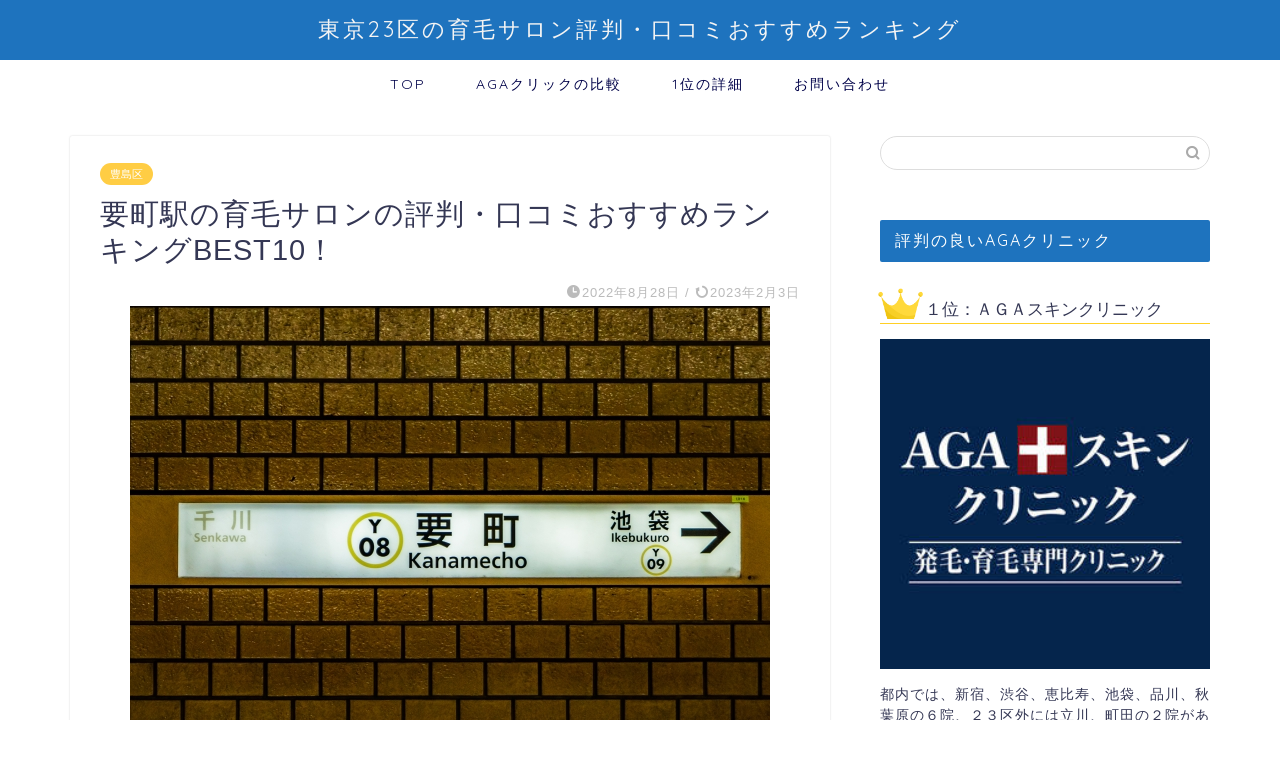

--- FILE ---
content_type: text/html; charset=UTF-8
request_url: https://genomesolver.org/toshimaku/kanamecho/
body_size: 21807
content:
<!DOCTYPE html>
<html lang="ja">
<head prefix="og: http://ogp.me/ns# fb: http://ogp.me/ns/fb# article: http://ogp.me/ns/article#">
<meta charset="utf-8">
<meta http-equiv="X-UA-Compatible" content="IE=edge">
<meta name="viewport" content="width=device-width, initial-scale=1">
<!-- ここからOGP -->
<meta property="og:type" content="blog">
<meta property="og:title" content="要町駅の育毛サロンの評判・口コミおすすめランキングBEST10！｜東京23区の育毛サロン評判・口コミおすすめランキング"> 
<meta property="og:url" content="https://genomesolver.org/toshimaku/kanamecho/"> 
<meta property="og:description" content="要町駅周辺でAGA治療を受けられるサロンやクリニックを検索したものの、結局どこがいいのかわからなかった、という方もいらっ"> 
<meta property="og:image" content="https://genomesolver.org/wp-content/uploads/2022/08/23189202_s.jpg">
<meta property="og:site_name" content="東京23区の育毛サロン評判・口コミおすすめランキング">
<meta property="fb:admins" content="">
<meta name="twitter:card" content="summary">
<!-- ここまでOGP --> 

<meta name="description" itemprop="description" content="要町駅周辺でAGA治療を受けられるサロンやクリニックを検索したものの、結局どこがいいのかわからなかった、という方もいらっ" >
<link rel="shortcut icon" href="https://genomesolver.org/wp-content/themes/jin/favicon.ico">
<link rel="canonical" href="https://genomesolver.org/toshimaku/kanamecho/">
<title>要町駅の育毛サロンの評判・口コミおすすめランキングBEST10！｜東京23区の育毛サロン評判・口コミおすすめランキング</title>
<meta name='robots' content='max-image-preview:large' />
<link rel='dns-prefetch' href='//ajax.googleapis.com' />
<link rel='dns-prefetch' href='//webfonts.xserver.jp' />
<link rel='dns-prefetch' href='//cdnjs.cloudflare.com' />
<link rel='dns-prefetch' href='//use.fontawesome.com' />
<link rel="alternate" type="application/rss+xml" title="東京23区の育毛サロン評判・口コミおすすめランキング &raquo; フィード" href="https://genomesolver.org/feed/" />
<link rel="alternate" type="application/rss+xml" title="東京23区の育毛サロン評判・口コミおすすめランキング &raquo; コメントフィード" href="https://genomesolver.org/comments/feed/" />
<link rel="alternate" type="application/rss+xml" title="東京23区の育毛サロン評判・口コミおすすめランキング &raquo; 要町駅の育毛サロンの評判・口コミおすすめランキングBEST10！ のコメントのフィード" href="https://genomesolver.org/toshimaku/kanamecho/feed/" />
		<!-- This site uses the Google Analytics by MonsterInsights plugin v9.10.0 - Using Analytics tracking - https://www.monsterinsights.com/ -->
							<script src="//www.googletagmanager.com/gtag/js?id=G-SGQLLJZS5R"  data-cfasync="false" data-wpfc-render="false" type="text/javascript" async></script>
			<script data-cfasync="false" data-wpfc-render="false" type="text/javascript">
				var mi_version = '9.10.0';
				var mi_track_user = true;
				var mi_no_track_reason = '';
								var MonsterInsightsDefaultLocations = {"page_location":"https:\/\/genomesolver.org\/toshimaku\/kanamecho\/"};
								if ( typeof MonsterInsightsPrivacyGuardFilter === 'function' ) {
					var MonsterInsightsLocations = (typeof MonsterInsightsExcludeQuery === 'object') ? MonsterInsightsPrivacyGuardFilter( MonsterInsightsExcludeQuery ) : MonsterInsightsPrivacyGuardFilter( MonsterInsightsDefaultLocations );
				} else {
					var MonsterInsightsLocations = (typeof MonsterInsightsExcludeQuery === 'object') ? MonsterInsightsExcludeQuery : MonsterInsightsDefaultLocations;
				}

								var disableStrs = [
										'ga-disable-G-SGQLLJZS5R',
									];

				/* Function to detect opted out users */
				function __gtagTrackerIsOptedOut() {
					for (var index = 0; index < disableStrs.length; index++) {
						if (document.cookie.indexOf(disableStrs[index] + '=true') > -1) {
							return true;
						}
					}

					return false;
				}

				/* Disable tracking if the opt-out cookie exists. */
				if (__gtagTrackerIsOptedOut()) {
					for (var index = 0; index < disableStrs.length; index++) {
						window[disableStrs[index]] = true;
					}
				}

				/* Opt-out function */
				function __gtagTrackerOptout() {
					for (var index = 0; index < disableStrs.length; index++) {
						document.cookie = disableStrs[index] + '=true; expires=Thu, 31 Dec 2099 23:59:59 UTC; path=/';
						window[disableStrs[index]] = true;
					}
				}

				if ('undefined' === typeof gaOptout) {
					function gaOptout() {
						__gtagTrackerOptout();
					}
				}
								window.dataLayer = window.dataLayer || [];

				window.MonsterInsightsDualTracker = {
					helpers: {},
					trackers: {},
				};
				if (mi_track_user) {
					function __gtagDataLayer() {
						dataLayer.push(arguments);
					}

					function __gtagTracker(type, name, parameters) {
						if (!parameters) {
							parameters = {};
						}

						if (parameters.send_to) {
							__gtagDataLayer.apply(null, arguments);
							return;
						}

						if (type === 'event') {
														parameters.send_to = monsterinsights_frontend.v4_id;
							var hookName = name;
							if (typeof parameters['event_category'] !== 'undefined') {
								hookName = parameters['event_category'] + ':' + name;
							}

							if (typeof MonsterInsightsDualTracker.trackers[hookName] !== 'undefined') {
								MonsterInsightsDualTracker.trackers[hookName](parameters);
							} else {
								__gtagDataLayer('event', name, parameters);
							}
							
						} else {
							__gtagDataLayer.apply(null, arguments);
						}
					}

					__gtagTracker('js', new Date());
					__gtagTracker('set', {
						'developer_id.dZGIzZG': true,
											});
					if ( MonsterInsightsLocations.page_location ) {
						__gtagTracker('set', MonsterInsightsLocations);
					}
										__gtagTracker('config', 'G-SGQLLJZS5R', {"forceSSL":"true","link_attribution":"true"} );
										window.gtag = __gtagTracker;										(function () {
						/* https://developers.google.com/analytics/devguides/collection/analyticsjs/ */
						/* ga and __gaTracker compatibility shim. */
						var noopfn = function () {
							return null;
						};
						var newtracker = function () {
							return new Tracker();
						};
						var Tracker = function () {
							return null;
						};
						var p = Tracker.prototype;
						p.get = noopfn;
						p.set = noopfn;
						p.send = function () {
							var args = Array.prototype.slice.call(arguments);
							args.unshift('send');
							__gaTracker.apply(null, args);
						};
						var __gaTracker = function () {
							var len = arguments.length;
							if (len === 0) {
								return;
							}
							var f = arguments[len - 1];
							if (typeof f !== 'object' || f === null || typeof f.hitCallback !== 'function') {
								if ('send' === arguments[0]) {
									var hitConverted, hitObject = false, action;
									if ('event' === arguments[1]) {
										if ('undefined' !== typeof arguments[3]) {
											hitObject = {
												'eventAction': arguments[3],
												'eventCategory': arguments[2],
												'eventLabel': arguments[4],
												'value': arguments[5] ? arguments[5] : 1,
											}
										}
									}
									if ('pageview' === arguments[1]) {
										if ('undefined' !== typeof arguments[2]) {
											hitObject = {
												'eventAction': 'page_view',
												'page_path': arguments[2],
											}
										}
									}
									if (typeof arguments[2] === 'object') {
										hitObject = arguments[2];
									}
									if (typeof arguments[5] === 'object') {
										Object.assign(hitObject, arguments[5]);
									}
									if ('undefined' !== typeof arguments[1].hitType) {
										hitObject = arguments[1];
										if ('pageview' === hitObject.hitType) {
											hitObject.eventAction = 'page_view';
										}
									}
									if (hitObject) {
										action = 'timing' === arguments[1].hitType ? 'timing_complete' : hitObject.eventAction;
										hitConverted = mapArgs(hitObject);
										__gtagTracker('event', action, hitConverted);
									}
								}
								return;
							}

							function mapArgs(args) {
								var arg, hit = {};
								var gaMap = {
									'eventCategory': 'event_category',
									'eventAction': 'event_action',
									'eventLabel': 'event_label',
									'eventValue': 'event_value',
									'nonInteraction': 'non_interaction',
									'timingCategory': 'event_category',
									'timingVar': 'name',
									'timingValue': 'value',
									'timingLabel': 'event_label',
									'page': 'page_path',
									'location': 'page_location',
									'title': 'page_title',
									'referrer' : 'page_referrer',
								};
								for (arg in args) {
																		if (!(!args.hasOwnProperty(arg) || !gaMap.hasOwnProperty(arg))) {
										hit[gaMap[arg]] = args[arg];
									} else {
										hit[arg] = args[arg];
									}
								}
								return hit;
							}

							try {
								f.hitCallback();
							} catch (ex) {
							}
						};
						__gaTracker.create = newtracker;
						__gaTracker.getByName = newtracker;
						__gaTracker.getAll = function () {
							return [];
						};
						__gaTracker.remove = noopfn;
						__gaTracker.loaded = true;
						window['__gaTracker'] = __gaTracker;
					})();
									} else {
										console.log("");
					(function () {
						function __gtagTracker() {
							return null;
						}

						window['__gtagTracker'] = __gtagTracker;
						window['gtag'] = __gtagTracker;
					})();
									}
			</script>
							<!-- / Google Analytics by MonsterInsights -->
		<script type="text/javascript">
window._wpemojiSettings = {"baseUrl":"https:\/\/s.w.org\/images\/core\/emoji\/14.0.0\/72x72\/","ext":".png","svgUrl":"https:\/\/s.w.org\/images\/core\/emoji\/14.0.0\/svg\/","svgExt":".svg","source":{"concatemoji":"https:\/\/genomesolver.org\/wp-includes\/js\/wp-emoji-release.min.js?ver=6.2.8"}};
/*! This file is auto-generated */
!function(e,a,t){var n,r,o,i=a.createElement("canvas"),p=i.getContext&&i.getContext("2d");function s(e,t){p.clearRect(0,0,i.width,i.height),p.fillText(e,0,0);e=i.toDataURL();return p.clearRect(0,0,i.width,i.height),p.fillText(t,0,0),e===i.toDataURL()}function c(e){var t=a.createElement("script");t.src=e,t.defer=t.type="text/javascript",a.getElementsByTagName("head")[0].appendChild(t)}for(o=Array("flag","emoji"),t.supports={everything:!0,everythingExceptFlag:!0},r=0;r<o.length;r++)t.supports[o[r]]=function(e){if(p&&p.fillText)switch(p.textBaseline="top",p.font="600 32px Arial",e){case"flag":return s("\ud83c\udff3\ufe0f\u200d\u26a7\ufe0f","\ud83c\udff3\ufe0f\u200b\u26a7\ufe0f")?!1:!s("\ud83c\uddfa\ud83c\uddf3","\ud83c\uddfa\u200b\ud83c\uddf3")&&!s("\ud83c\udff4\udb40\udc67\udb40\udc62\udb40\udc65\udb40\udc6e\udb40\udc67\udb40\udc7f","\ud83c\udff4\u200b\udb40\udc67\u200b\udb40\udc62\u200b\udb40\udc65\u200b\udb40\udc6e\u200b\udb40\udc67\u200b\udb40\udc7f");case"emoji":return!s("\ud83e\udef1\ud83c\udffb\u200d\ud83e\udef2\ud83c\udfff","\ud83e\udef1\ud83c\udffb\u200b\ud83e\udef2\ud83c\udfff")}return!1}(o[r]),t.supports.everything=t.supports.everything&&t.supports[o[r]],"flag"!==o[r]&&(t.supports.everythingExceptFlag=t.supports.everythingExceptFlag&&t.supports[o[r]]);t.supports.everythingExceptFlag=t.supports.everythingExceptFlag&&!t.supports.flag,t.DOMReady=!1,t.readyCallback=function(){t.DOMReady=!0},t.supports.everything||(n=function(){t.readyCallback()},a.addEventListener?(a.addEventListener("DOMContentLoaded",n,!1),e.addEventListener("load",n,!1)):(e.attachEvent("onload",n),a.attachEvent("onreadystatechange",function(){"complete"===a.readyState&&t.readyCallback()})),(e=t.source||{}).concatemoji?c(e.concatemoji):e.wpemoji&&e.twemoji&&(c(e.twemoji),c(e.wpemoji)))}(window,document,window._wpemojiSettings);
</script>
<style type="text/css">
img.wp-smiley,
img.emoji {
	display: inline !important;
	border: none !important;
	box-shadow: none !important;
	height: 1em !important;
	width: 1em !important;
	margin: 0 0.07em !important;
	vertical-align: -0.1em !important;
	background: none !important;
	padding: 0 !important;
}
</style>
	<link rel='stylesheet' id='wp-color-picker-css' href='https://genomesolver.org/wp-admin/css/color-picker.min.css?ver=6.2.8' type='text/css' media='all' />
<link rel='stylesheet' id='wp-block-library-css' href='https://genomesolver.org/wp-includes/css/dist/block-library/style.min.css?ver=6.2.8' type='text/css' media='all' />
<link rel='stylesheet' id='classic-theme-styles-css' href='https://genomesolver.org/wp-includes/css/classic-themes.min.css?ver=6.2.8' type='text/css' media='all' />
<style id='global-styles-inline-css' type='text/css'>
body{--wp--preset--color--black: #000000;--wp--preset--color--cyan-bluish-gray: #abb8c3;--wp--preset--color--white: #ffffff;--wp--preset--color--pale-pink: #f78da7;--wp--preset--color--vivid-red: #cf2e2e;--wp--preset--color--luminous-vivid-orange: #ff6900;--wp--preset--color--luminous-vivid-amber: #fcb900;--wp--preset--color--light-green-cyan: #7bdcb5;--wp--preset--color--vivid-green-cyan: #00d084;--wp--preset--color--pale-cyan-blue: #8ed1fc;--wp--preset--color--vivid-cyan-blue: #0693e3;--wp--preset--color--vivid-purple: #9b51e0;--wp--preset--gradient--vivid-cyan-blue-to-vivid-purple: linear-gradient(135deg,rgba(6,147,227,1) 0%,rgb(155,81,224) 100%);--wp--preset--gradient--light-green-cyan-to-vivid-green-cyan: linear-gradient(135deg,rgb(122,220,180) 0%,rgb(0,208,130) 100%);--wp--preset--gradient--luminous-vivid-amber-to-luminous-vivid-orange: linear-gradient(135deg,rgba(252,185,0,1) 0%,rgba(255,105,0,1) 100%);--wp--preset--gradient--luminous-vivid-orange-to-vivid-red: linear-gradient(135deg,rgba(255,105,0,1) 0%,rgb(207,46,46) 100%);--wp--preset--gradient--very-light-gray-to-cyan-bluish-gray: linear-gradient(135deg,rgb(238,238,238) 0%,rgb(169,184,195) 100%);--wp--preset--gradient--cool-to-warm-spectrum: linear-gradient(135deg,rgb(74,234,220) 0%,rgb(151,120,209) 20%,rgb(207,42,186) 40%,rgb(238,44,130) 60%,rgb(251,105,98) 80%,rgb(254,248,76) 100%);--wp--preset--gradient--blush-light-purple: linear-gradient(135deg,rgb(255,206,236) 0%,rgb(152,150,240) 100%);--wp--preset--gradient--blush-bordeaux: linear-gradient(135deg,rgb(254,205,165) 0%,rgb(254,45,45) 50%,rgb(107,0,62) 100%);--wp--preset--gradient--luminous-dusk: linear-gradient(135deg,rgb(255,203,112) 0%,rgb(199,81,192) 50%,rgb(65,88,208) 100%);--wp--preset--gradient--pale-ocean: linear-gradient(135deg,rgb(255,245,203) 0%,rgb(182,227,212) 50%,rgb(51,167,181) 100%);--wp--preset--gradient--electric-grass: linear-gradient(135deg,rgb(202,248,128) 0%,rgb(113,206,126) 100%);--wp--preset--gradient--midnight: linear-gradient(135deg,rgb(2,3,129) 0%,rgb(40,116,252) 100%);--wp--preset--duotone--dark-grayscale: url('#wp-duotone-dark-grayscale');--wp--preset--duotone--grayscale: url('#wp-duotone-grayscale');--wp--preset--duotone--purple-yellow: url('#wp-duotone-purple-yellow');--wp--preset--duotone--blue-red: url('#wp-duotone-blue-red');--wp--preset--duotone--midnight: url('#wp-duotone-midnight');--wp--preset--duotone--magenta-yellow: url('#wp-duotone-magenta-yellow');--wp--preset--duotone--purple-green: url('#wp-duotone-purple-green');--wp--preset--duotone--blue-orange: url('#wp-duotone-blue-orange');--wp--preset--font-size--small: 13px;--wp--preset--font-size--medium: 20px;--wp--preset--font-size--large: 36px;--wp--preset--font-size--x-large: 42px;--wp--preset--spacing--20: 0.44rem;--wp--preset--spacing--30: 0.67rem;--wp--preset--spacing--40: 1rem;--wp--preset--spacing--50: 1.5rem;--wp--preset--spacing--60: 2.25rem;--wp--preset--spacing--70: 3.38rem;--wp--preset--spacing--80: 5.06rem;--wp--preset--shadow--natural: 6px 6px 9px rgba(0, 0, 0, 0.2);--wp--preset--shadow--deep: 12px 12px 50px rgba(0, 0, 0, 0.4);--wp--preset--shadow--sharp: 6px 6px 0px rgba(0, 0, 0, 0.2);--wp--preset--shadow--outlined: 6px 6px 0px -3px rgba(255, 255, 255, 1), 6px 6px rgba(0, 0, 0, 1);--wp--preset--shadow--crisp: 6px 6px 0px rgba(0, 0, 0, 1);}:where(.is-layout-flex){gap: 0.5em;}body .is-layout-flow > .alignleft{float: left;margin-inline-start: 0;margin-inline-end: 2em;}body .is-layout-flow > .alignright{float: right;margin-inline-start: 2em;margin-inline-end: 0;}body .is-layout-flow > .aligncenter{margin-left: auto !important;margin-right: auto !important;}body .is-layout-constrained > .alignleft{float: left;margin-inline-start: 0;margin-inline-end: 2em;}body .is-layout-constrained > .alignright{float: right;margin-inline-start: 2em;margin-inline-end: 0;}body .is-layout-constrained > .aligncenter{margin-left: auto !important;margin-right: auto !important;}body .is-layout-constrained > :where(:not(.alignleft):not(.alignright):not(.alignfull)){max-width: var(--wp--style--global--content-size);margin-left: auto !important;margin-right: auto !important;}body .is-layout-constrained > .alignwide{max-width: var(--wp--style--global--wide-size);}body .is-layout-flex{display: flex;}body .is-layout-flex{flex-wrap: wrap;align-items: center;}body .is-layout-flex > *{margin: 0;}:where(.wp-block-columns.is-layout-flex){gap: 2em;}.has-black-color{color: var(--wp--preset--color--black) !important;}.has-cyan-bluish-gray-color{color: var(--wp--preset--color--cyan-bluish-gray) !important;}.has-white-color{color: var(--wp--preset--color--white) !important;}.has-pale-pink-color{color: var(--wp--preset--color--pale-pink) !important;}.has-vivid-red-color{color: var(--wp--preset--color--vivid-red) !important;}.has-luminous-vivid-orange-color{color: var(--wp--preset--color--luminous-vivid-orange) !important;}.has-luminous-vivid-amber-color{color: var(--wp--preset--color--luminous-vivid-amber) !important;}.has-light-green-cyan-color{color: var(--wp--preset--color--light-green-cyan) !important;}.has-vivid-green-cyan-color{color: var(--wp--preset--color--vivid-green-cyan) !important;}.has-pale-cyan-blue-color{color: var(--wp--preset--color--pale-cyan-blue) !important;}.has-vivid-cyan-blue-color{color: var(--wp--preset--color--vivid-cyan-blue) !important;}.has-vivid-purple-color{color: var(--wp--preset--color--vivid-purple) !important;}.has-black-background-color{background-color: var(--wp--preset--color--black) !important;}.has-cyan-bluish-gray-background-color{background-color: var(--wp--preset--color--cyan-bluish-gray) !important;}.has-white-background-color{background-color: var(--wp--preset--color--white) !important;}.has-pale-pink-background-color{background-color: var(--wp--preset--color--pale-pink) !important;}.has-vivid-red-background-color{background-color: var(--wp--preset--color--vivid-red) !important;}.has-luminous-vivid-orange-background-color{background-color: var(--wp--preset--color--luminous-vivid-orange) !important;}.has-luminous-vivid-amber-background-color{background-color: var(--wp--preset--color--luminous-vivid-amber) !important;}.has-light-green-cyan-background-color{background-color: var(--wp--preset--color--light-green-cyan) !important;}.has-vivid-green-cyan-background-color{background-color: var(--wp--preset--color--vivid-green-cyan) !important;}.has-pale-cyan-blue-background-color{background-color: var(--wp--preset--color--pale-cyan-blue) !important;}.has-vivid-cyan-blue-background-color{background-color: var(--wp--preset--color--vivid-cyan-blue) !important;}.has-vivid-purple-background-color{background-color: var(--wp--preset--color--vivid-purple) !important;}.has-black-border-color{border-color: var(--wp--preset--color--black) !important;}.has-cyan-bluish-gray-border-color{border-color: var(--wp--preset--color--cyan-bluish-gray) !important;}.has-white-border-color{border-color: var(--wp--preset--color--white) !important;}.has-pale-pink-border-color{border-color: var(--wp--preset--color--pale-pink) !important;}.has-vivid-red-border-color{border-color: var(--wp--preset--color--vivid-red) !important;}.has-luminous-vivid-orange-border-color{border-color: var(--wp--preset--color--luminous-vivid-orange) !important;}.has-luminous-vivid-amber-border-color{border-color: var(--wp--preset--color--luminous-vivid-amber) !important;}.has-light-green-cyan-border-color{border-color: var(--wp--preset--color--light-green-cyan) !important;}.has-vivid-green-cyan-border-color{border-color: var(--wp--preset--color--vivid-green-cyan) !important;}.has-pale-cyan-blue-border-color{border-color: var(--wp--preset--color--pale-cyan-blue) !important;}.has-vivid-cyan-blue-border-color{border-color: var(--wp--preset--color--vivid-cyan-blue) !important;}.has-vivid-purple-border-color{border-color: var(--wp--preset--color--vivid-purple) !important;}.has-vivid-cyan-blue-to-vivid-purple-gradient-background{background: var(--wp--preset--gradient--vivid-cyan-blue-to-vivid-purple) !important;}.has-light-green-cyan-to-vivid-green-cyan-gradient-background{background: var(--wp--preset--gradient--light-green-cyan-to-vivid-green-cyan) !important;}.has-luminous-vivid-amber-to-luminous-vivid-orange-gradient-background{background: var(--wp--preset--gradient--luminous-vivid-amber-to-luminous-vivid-orange) !important;}.has-luminous-vivid-orange-to-vivid-red-gradient-background{background: var(--wp--preset--gradient--luminous-vivid-orange-to-vivid-red) !important;}.has-very-light-gray-to-cyan-bluish-gray-gradient-background{background: var(--wp--preset--gradient--very-light-gray-to-cyan-bluish-gray) !important;}.has-cool-to-warm-spectrum-gradient-background{background: var(--wp--preset--gradient--cool-to-warm-spectrum) !important;}.has-blush-light-purple-gradient-background{background: var(--wp--preset--gradient--blush-light-purple) !important;}.has-blush-bordeaux-gradient-background{background: var(--wp--preset--gradient--blush-bordeaux) !important;}.has-luminous-dusk-gradient-background{background: var(--wp--preset--gradient--luminous-dusk) !important;}.has-pale-ocean-gradient-background{background: var(--wp--preset--gradient--pale-ocean) !important;}.has-electric-grass-gradient-background{background: var(--wp--preset--gradient--electric-grass) !important;}.has-midnight-gradient-background{background: var(--wp--preset--gradient--midnight) !important;}.has-small-font-size{font-size: var(--wp--preset--font-size--small) !important;}.has-medium-font-size{font-size: var(--wp--preset--font-size--medium) !important;}.has-large-font-size{font-size: var(--wp--preset--font-size--large) !important;}.has-x-large-font-size{font-size: var(--wp--preset--font-size--x-large) !important;}
.wp-block-navigation a:where(:not(.wp-element-button)){color: inherit;}
:where(.wp-block-columns.is-layout-flex){gap: 2em;}
.wp-block-pullquote{font-size: 1.5em;line-height: 1.6;}
</style>
<link rel='stylesheet' id='contact-form-7-css' href='https://genomesolver.org/wp-content/plugins/contact-form-7/includes/css/styles.css?ver=5.8.7' type='text/css' media='all' />
<link rel='stylesheet' id='parent-style-css' href='https://genomesolver.org/wp-content/themes/jin/style.css?ver=6.2.8' type='text/css' media='all' />
<link rel='stylesheet' id='theme-style-css' href='https://genomesolver.org/wp-content/themes/jin-child/style.css?ver=6.2.8' type='text/css' media='all' />
<link rel='stylesheet' id='fontawesome-style-css' href='https://use.fontawesome.com/releases/v5.6.3/css/all.css?ver=6.2.8' type='text/css' media='all' />
<link rel='stylesheet' id='swiper-style-css' href='https://cdnjs.cloudflare.com/ajax/libs/Swiper/4.0.7/css/swiper.min.css?ver=6.2.8' type='text/css' media='all' />
<script type='text/javascript' src='https://ajax.googleapis.com/ajax/libs/jquery/1.12.4/jquery.min.js?ver=6.2.8' id='jquery-js'></script>
<script type='text/javascript' src='//webfonts.xserver.jp/js/xserverv3.js?fadein=0&#038;ver=2.0.8' id='typesquare_std-js'></script>
<script type='text/javascript' src='https://genomesolver.org/wp-content/plugins/google-analytics-for-wordpress/assets/js/frontend-gtag.min.js?ver=9.10.0' id='monsterinsights-frontend-script-js'></script>
<script data-cfasync="false" data-wpfc-render="false" type="text/javascript" id='monsterinsights-frontend-script-js-extra'>/* <![CDATA[ */
var monsterinsights_frontend = {"js_events_tracking":"true","download_extensions":"doc,pdf,ppt,zip,xls,docx,pptx,xlsx","inbound_paths":"[{\"path\":\"\\\/go\\\/\",\"label\":\"affiliate\"},{\"path\":\"\\\/recommend\\\/\",\"label\":\"affiliate\"}]","home_url":"https:\/\/genomesolver.org","hash_tracking":"false","v4_id":"G-SGQLLJZS5R"};/* ]]> */
</script>
<script type='text/javascript' src='https://genomesolver.org/wp-content/plugins/catch_the_adtools/lib/adtools.js?ver=6.2.8' id='adtools-script-js'></script>
<link rel="https://api.w.org/" href="https://genomesolver.org/wp-json/" /><link rel="alternate" type="application/json" href="https://genomesolver.org/wp-json/wp/v2/posts/2254" /><link rel='shortlink' href='https://genomesolver.org/?p=2254' />
<link rel="alternate" type="application/json+oembed" href="https://genomesolver.org/wp-json/oembed/1.0/embed?url=https%3A%2F%2Fgenomesolver.org%2Ftoshimaku%2Fkanamecho%2F" />
<link rel="alternate" type="text/xml+oembed" href="https://genomesolver.org/wp-json/oembed/1.0/embed?url=https%3A%2F%2Fgenomesolver.org%2Ftoshimaku%2Fkanamecho%2F&#038;format=xml" />
	<style type="text/css">
		#wrapper{
							background-color: #fff;
				background-image: url();
					}
		.related-entry-headline-text span:before,
		#comment-title span:before,
		#reply-title span:before{
			background-color: #1e73be;
			border-color: #1e73be!important;
		}
		
		#breadcrumb:after,
		#page-top a{	
			background-color: #1e73be;
		}
				footer{
			background-color: #1e73be;
		}
		.footer-inner a,
		#copyright,
		#copyright-center{
			border-color: #fff!important;
			color: #fff!important;
		}
		#footer-widget-area
		{
			border-color: #fff!important;
		}
				.page-top-footer a{
			color: #1e73be!important;
		}
				#breadcrumb ul li,
		#breadcrumb ul li a{
			color: #1e73be!important;
		}
		
		body,
		a,
		a:link,
		a:visited,
		.my-profile,
		.widgettitle,
		.tabBtn-mag label{
			color: #343754;
		}
		a:hover{
			color: #038db7;
		}
						.widget_nav_menu ul > li > a:before,
		.widget_categories ul > li > a:before,
		.widget_pages ul > li > a:before,
		.widget_recent_entries ul > li > a:before,
		.widget_archive ul > li > a:before,
		.widget_archive form:after,
		.widget_categories form:after,
		.widget_nav_menu ul > li > ul.sub-menu > li > a:before,
		.widget_categories ul > li > .children > li > a:before,
		.widget_pages ul > li > .children > li > a:before,
		.widget_nav_menu ul > li > ul.sub-menu > li > ul.sub-menu li > a:before,
		.widget_categories ul > li > .children > li > .children li > a:before,
		.widget_pages ul > li > .children > li > .children li > a:before{
			color: #1e73be;
		}
		.widget_nav_menu ul .sub-menu .sub-menu li a:before{
			background-color: #343754!important;
		}
		footer .footer-widget,
		footer .footer-widget a,
		footer .footer-widget ul li,
		.footer-widget.widget_nav_menu ul > li > a:before,
		.footer-widget.widget_categories ul > li > a:before,
		.footer-widget.widget_recent_entries ul > li > a:before,
		.footer-widget.widget_pages ul > li > a:before,
		.footer-widget.widget_archive ul > li > a:before,
		footer .widget_tag_cloud .tagcloud a:before{
			color: #fff!important;
			border-color: #fff!important;
		}
		footer .footer-widget .widgettitle{
			color: #fff!important;
			border-color: #ffcd44!important;
		}
		footer .widget_nav_menu ul .children .children li a:before,
		footer .widget_categories ul .children .children li a:before,
		footer .widget_nav_menu ul .sub-menu .sub-menu li a:before{
			background-color: #fff!important;
		}
		#drawernav a:hover,
		.post-list-title,
		#prev-next p,
		#toc_container .toc_list li a{
			color: #343754!important;
		}
		
		#header-box{
			background-color: #1e73be;
		}
						@media (min-width: 768px) {
		#header-box .header-box10-bg:before,
		#header-box .header-box11-bg:before{
			border-radius: 2px;
		}
		}
										@media (min-width: 768px) {
			.top-image-meta{
				margin-top: calc(0px - 30px);
			}
		}
		@media (min-width: 1200px) {
			.top-image-meta{
				margin-top: calc(0px);
			}
		}
				.pickup-contents:before{
			background-color: #1e73be!important;
		}
		
		.main-image-text{
			color: #555;
		}
		.main-image-text-sub{
			color: #555;
		}
		
				@media (min-width: 481px) {
			#site-info{
				padding-top: 15px!important;
				padding-bottom: 15px!important;
			}
		}
		
		#site-info span a{
			color: #f4f4f4!important;
		}
		
				#headmenu .headsns .line a svg{
			fill: #f4f4f4!important;
		}
		#headmenu .headsns a,
		#headmenu{
			color: #f4f4f4!important;
			border-color:#f4f4f4!important;
		}
						.profile-follow .line-sns a svg{
			fill: #1e73be!important;
		}
		.profile-follow .line-sns a:hover svg{
			fill: #ffcd44!important;
		}
		.profile-follow a{
			color: #1e73be!important;
			border-color:#1e73be!important;
		}
		.profile-follow a:hover,
		#headmenu .headsns a:hover{
			color:#ffcd44!important;
			border-color:#ffcd44!important;
		}
				.search-box:hover{
			color:#ffcd44!important;
			border-color:#ffcd44!important;
		}
				#header #headmenu .headsns .line a:hover svg{
			fill:#ffcd44!important;
		}
		.cps-icon-bar,
		#navtoggle:checked + .sp-menu-open .cps-icon-bar{
			background-color: #f4f4f4;
		}
		#nav-container{
			background-color: #fff;
		}
		.menu-box .menu-item svg{
			fill:#000249;
		}
		#drawernav ul.menu-box > li > a,
		#drawernav2 ul.menu-box > li > a,
		#drawernav3 ul.menu-box > li > a,
		#drawernav4 ul.menu-box > li > a,
		#drawernav5 ul.menu-box > li > a,
		#drawernav ul.menu-box > li.menu-item-has-children:after,
		#drawernav2 ul.menu-box > li.menu-item-has-children:after,
		#drawernav3 ul.menu-box > li.menu-item-has-children:after,
		#drawernav4 ul.menu-box > li.menu-item-has-children:after,
		#drawernav5 ul.menu-box > li.menu-item-has-children:after{
			color: #000249!important;
		}
		#drawernav ul.menu-box li a,
		#drawernav2 ul.menu-box li a,
		#drawernav3 ul.menu-box li a,
		#drawernav4 ul.menu-box li a,
		#drawernav5 ul.menu-box li a{
			font-size: 14px!important;
		}
		#drawernav3 ul.menu-box > li{
			color: #343754!important;
		}
		#drawernav4 .menu-box > .menu-item > a:after,
		#drawernav3 .menu-box > .menu-item > a:after,
		#drawernav .menu-box > .menu-item > a:after{
			background-color: #000249!important;
		}
		#drawernav2 .menu-box > .menu-item:hover,
		#drawernav5 .menu-box > .menu-item:hover{
			border-top-color: #1e73be!important;
		}
				.cps-info-bar a{
			background-color: #ffcd44!important;
		}
				@media (min-width: 768px) {
			.post-list-mag .post-list-item:not(:nth-child(2n)){
				margin-right: 2.6%;
			}
		}
				@media (min-width: 768px) {
			#tab-1:checked ~ .tabBtn-mag li [for="tab-1"]:after,
			#tab-2:checked ~ .tabBtn-mag li [for="tab-2"]:after,
			#tab-3:checked ~ .tabBtn-mag li [for="tab-3"]:after,
			#tab-4:checked ~ .tabBtn-mag li [for="tab-4"]:after{
				border-top-color: #1e73be!important;
			}
			.tabBtn-mag label{
				border-bottom-color: #1e73be!important;
			}
		}
		#tab-1:checked ~ .tabBtn-mag li [for="tab-1"],
		#tab-2:checked ~ .tabBtn-mag li [for="tab-2"],
		#tab-3:checked ~ .tabBtn-mag li [for="tab-3"],
		#tab-4:checked ~ .tabBtn-mag li [for="tab-4"],
		#prev-next a.next:after,
		#prev-next a.prev:after,
		.more-cat-button a:hover span:before{
			background-color: #1e73be!important;
		}
		

		.swiper-slide .post-list-cat,
		.post-list-mag .post-list-cat,
		.post-list-mag3col .post-list-cat,
		.post-list-mag-sp1col .post-list-cat,
		.swiper-pagination-bullet-active,
		.pickup-cat,
		.post-list .post-list-cat,
		#breadcrumb .bcHome a:hover span:before,
		.popular-item:nth-child(1) .pop-num,
		.popular-item:nth-child(2) .pop-num,
		.popular-item:nth-child(3) .pop-num{
			background-color: #ffcd44!important;
		}
		.sidebar-btn a,
		.profile-sns-menu{
			background-color: #ffcd44!important;
		}
		.sp-sns-menu a,
		.pickup-contents-box a:hover .pickup-title{
			border-color: #1e73be!important;
			color: #1e73be!important;
		}
				.pro-line svg{
			fill: #1e73be!important;
		}
		.cps-post-cat a,
		.meta-cat,
		.popular-cat{
			background-color: #ffcd44!important;
			border-color: #ffcd44!important;
		}
		.tagicon,
		.tag-box a,
		#toc_container .toc_list > li,
		#toc_container .toc_title{
			color: #1e73be!important;
		}
		.widget_tag_cloud a::before{
			color: #343754!important;
		}
		.tag-box a,
		#toc_container:before{
			border-color: #1e73be!important;
		}
		.cps-post-cat a:hover{
			color: #038db7!important;
		}
		.pagination li:not([class*="current"]) a:hover,
		.widget_tag_cloud a:hover{
			background-color: #1e73be!important;
		}
		.pagination li:not([class*="current"]) a:hover{
			opacity: 0.5!important;
		}
		.pagination li.current a{
			background-color: #1e73be!important;
			border-color: #1e73be!important;
		}
		.nextpage a:hover span {
			color: #1e73be!important;
			border-color: #1e73be!important;
		}
		.cta-content:before{
			background-color: #6FBFCA!important;
		}
		.cta-text,
		.info-title{
			color: #fff!important;
		}
		#footer-widget-area.footer_style1 .widgettitle{
			border-color: #ffcd44!important;
		}
		.sidebar_style1 .widgettitle,
		.sidebar_style5 .widgettitle{
			border-color: #1e73be!important;
		}
		.sidebar_style2 .widgettitle,
		.sidebar_style4 .widgettitle,
		.sidebar_style6 .widgettitle,
		#home-bottom-widget .widgettitle,
		#home-top-widget .widgettitle,
		#post-bottom-widget .widgettitle,
		#post-top-widget .widgettitle{
			background-color: #1e73be!important;
		}
		#home-bottom-widget .widget_search .search-box input[type="submit"],
		#home-top-widget .widget_search .search-box input[type="submit"],
		#post-bottom-widget .widget_search .search-box input[type="submit"],
		#post-top-widget .widget_search .search-box input[type="submit"]{
			background-color: #ffcd44!important;
		}
		
		.tn-logo-size{
			font-size: 160%!important;
		}
		@media (min-width: 481px) {
		.tn-logo-size img{
			width: calc(160%*0.5)!important;
		}
		}
		@media (min-width: 768px) {
		.tn-logo-size img{
			width: calc(160%*2.2)!important;
		}
		}
		@media (min-width: 1200px) {
		.tn-logo-size img{
			width: 160%!important;
		}
		}
		.sp-logo-size{
			font-size: 100%!important;
		}
		.sp-logo-size img{
			width: 100%!important;
		}
				.cps-post-main ul > li:before,
		.cps-post-main ol > li:before{
			background-color: #ffcd44!important;
		}
		.profile-card .profile-title{
			background-color: #1e73be!important;
		}
		.profile-card{
			border-color: #1e73be!important;
		}
		.cps-post-main a{
			color:#0081af;
		}
		.cps-post-main .marker{
			background: -webkit-linear-gradient( transparent 60%, #ffcedb 0% ) ;
			background: linear-gradient( transparent 60%, #ffcedb 0% ) ;
		}
		.cps-post-main .marker2{
			background: -webkit-linear-gradient( transparent 60%, #a9eaf2 0% ) ;
			background: linear-gradient( transparent 60%, #a9eaf2 0% ) ;
		}
		.cps-post-main .jic-sc{
			color:#e9546b;
		}
		
		
		.simple-box1{
			border-color:#ef9b9b!important;
		}
		.simple-box2{
			border-color:#f2bf7d!important;
		}
		.simple-box3{
			border-color:#b5e28a!important;
		}
		.simple-box4{
			border-color:#7badd8!important;
		}
		.simple-box4:before{
			background-color: #7badd8;
		}
		.simple-box5{
			border-color:#e896c7!important;
		}
		.simple-box5:before{
			background-color: #e896c7;
		}
		.simple-box6{
			background-color:#fffdef!important;
		}
		.simple-box7{
			border-color:#def1f9!important;
		}
		.simple-box7:before{
			background-color:#def1f9!important;
		}
		.simple-box8{
			border-color:#96ddc1!important;
		}
		.simple-box8:before{
			background-color:#96ddc1!important;
		}
		.simple-box9:before{
			background-color:#e1c0e8!important;
		}
				.simple-box9:after{
			border-color:#e1c0e8 #e1c0e8 #fff #fff!important;
		}
				
		.kaisetsu-box1:before,
		.kaisetsu-box1-title{
			background-color:#ffb49e!important;
		}
		.kaisetsu-box2{
			border-color:#89c2f4!important;
		}
		.kaisetsu-box2-title{
			background-color:#89c2f4!important;
		}
		.kaisetsu-box4{
			border-color:#ea91a9!important;
		}
		.kaisetsu-box4-title{
			background-color:#ea91a9!important;
		}
		.kaisetsu-box5:before{
			background-color:#57b3ba!important;
		}
		.kaisetsu-box5-title{
			background-color:#57b3ba!important;
		}
		
		.concept-box1{
			border-color:#85db8f!important;
		}
		.concept-box1:after{
			background-color:#85db8f!important;
		}
		.concept-box1:before{
			content:"ポイント"!important;
			color:#85db8f!important;
		}
		.concept-box2{
			border-color:#f7cf6a!important;
		}
		.concept-box2:after{
			background-color:#f7cf6a!important;
		}
		.concept-box2:before{
			content:"注意点"!important;
			color:#f7cf6a!important;
		}
		.concept-box3{
			border-color:#86cee8!important;
		}
		.concept-box3:after{
			background-color:#86cee8!important;
		}
		.concept-box3:before{
			content:"良い例"!important;
			color:#86cee8!important;
		}
		.concept-box4{
			border-color:#ed8989!important;
		}
		.concept-box4:after{
			background-color:#ed8989!important;
		}
		.concept-box4:before{
			content:"悪い例"!important;
			color:#ed8989!important;
		}
		.concept-box5{
			border-color:#9e9e9e!important;
		}
		.concept-box5:after{
			background-color:#9e9e9e!important;
		}
		.concept-box5:before{
			content:"参考"!important;
			color:#9e9e9e!important;
		}
		.concept-box6{
			border-color:#8eaced!important;
		}
		.concept-box6:after{
			background-color:#8eaced!important;
		}
		.concept-box6:before{
			content:"メモ"!important;
			color:#8eaced!important;
		}
		
		.innerlink-box1,
		.blog-card{
			border-color:#73bc9b!important;
		}
		.innerlink-box1-title{
			background-color:#73bc9b!important;
			border-color:#73bc9b!important;
		}
		.innerlink-box1:before,
		.blog-card-hl-box{
			background-color:#73bc9b!important;
		}
				
		.jin-ac-box01-title::after{
			color: #1e73be;
		}
		
		.color-button01 a,
		.color-button01 a:hover,
		.color-button01:before{
			background-color: #008db7!important;
		}
		.top-image-btn-color a,
		.top-image-btn-color a:hover,
		.top-image-btn-color:before{
			background-color: #ffcd44!important;
		}
		.color-button02 a,
		.color-button02 a:hover,
		.color-button02:before{
			background-color: #d9333f!important;
		}
		
		.color-button01-big a,
		.color-button01-big a:hover,
		.color-button01-big:before{
			background-color: #3296d1!important;
		}
		.color-button01-big a,
		.color-button01-big:before{
			border-radius: 5px!important;
		}
		.color-button01-big a{
			padding-top: 20px!important;
			padding-bottom: 20px!important;
		}
		
		.color-button02-big a,
		.color-button02-big a:hover,
		.color-button02-big:before{
			background-color: #83d159!important;
		}
		.color-button02-big a,
		.color-button02-big:before{
			border-radius: 5px!important;
		}
		.color-button02-big a{
			padding-top: 20px!important;
			padding-bottom: 20px!important;
		}
				.color-button01-big{
			width: 75%!important;
		}
		.color-button02-big{
			width: 75%!important;
		}
				
		
					.top-image-btn-color:before,
			.color-button01:before,
			.color-button02:before,
			.color-button01-big:before,
			.color-button02-big:before{
				bottom: -1px;
				left: -1px;
				width: 100%;
				height: 100%;
				border-radius: 6px;
				box-shadow: 0px 1px 5px 0px rgba(0, 0, 0, 0.25);
				-webkit-transition: all .4s;
				transition: all .4s;
			}
			.top-image-btn-color a:hover,
			.color-button01 a:hover,
			.color-button02 a:hover,
			.color-button01-big a:hover,
			.color-button02-big a:hover{
				-webkit-transform: translateY(2px);
				transform: translateY(2px);
				-webkit-filter: brightness(0.95);
				 filter: brightness(0.95);
			}
			.top-image-btn-color:hover:before,
			.color-button01:hover:before,
			.color-button02:hover:before,
			.color-button01-big:hover:before,
			.color-button02-big:hover:before{
				-webkit-transform: translateY(2px);
				transform: translateY(2px);
				box-shadow: none!important;
			}
				
		.h2-style01 h2,
		.h2-style02 h2:before,
		.h2-style03 h2,
		.h2-style04 h2:before,
		.h2-style05 h2,
		.h2-style07 h2:before,
		.h2-style07 h2:after,
		.h3-style03 h3:before,
		.h3-style02 h3:before,
		.h3-style05 h3:before,
		.h3-style07 h3:before,
		.h2-style08 h2:after,
		.h2-style10 h2:before,
		.h2-style10 h2:after,
		.h3-style02 h3:after,
		.h4-style02 h4:before{
			background-color: #1e73be!important;
		}
		.h3-style01 h3,
		.h3-style04 h3,
		.h3-style05 h3,
		.h3-style06 h3,
		.h4-style01 h4,
		.h2-style02 h2,
		.h2-style08 h2,
		.h2-style08 h2:before,
		.h2-style09 h2,
		.h4-style03 h4{
			border-color: #1e73be!important;
		}
		.h2-style05 h2:before{
			border-top-color: #1e73be!important;
		}
		.h2-style06 h2:before,
		.sidebar_style3 .widgettitle:after{
			background-image: linear-gradient(
				-45deg,
				transparent 25%,
				#1e73be 25%,
				#1e73be 50%,
				transparent 50%,
				transparent 75%,
				#1e73be 75%,
				#1e73be			);
		}
				.jin-h2-icons.h2-style02 h2 .jic:before,
		.jin-h2-icons.h2-style04 h2 .jic:before,
		.jin-h2-icons.h2-style06 h2 .jic:before,
		.jin-h2-icons.h2-style07 h2 .jic:before,
		.jin-h2-icons.h2-style08 h2 .jic:before,
		.jin-h2-icons.h2-style09 h2 .jic:before,
		.jin-h2-icons.h2-style10 h2 .jic:before,
		.jin-h3-icons.h3-style01 h3 .jic:before,
		.jin-h3-icons.h3-style02 h3 .jic:before,
		.jin-h3-icons.h3-style03 h3 .jic:before,
		.jin-h3-icons.h3-style04 h3 .jic:before,
		.jin-h3-icons.h3-style05 h3 .jic:before,
		.jin-h3-icons.h3-style06 h3 .jic:before,
		.jin-h3-icons.h3-style07 h3 .jic:before,
		.jin-h4-icons.h4-style01 h4 .jic:before,
		.jin-h4-icons.h4-style02 h4 .jic:before,
		.jin-h4-icons.h4-style03 h4 .jic:before,
		.jin-h4-icons.h4-style04 h4 .jic:before{
			color:#1e73be;
		}
		
		@media all and (-ms-high-contrast:none){
			*::-ms-backdrop, .color-button01:before,
			.color-button02:before,
			.color-button01-big:before,
			.color-button02-big:before{
				background-color: #595857!important;
			}
		}
		
		.jin-lp-h2 h2,
		.jin-lp-h2 h2{
			background-color: transparent!important;
			border-color: transparent!important;
			color: #343754!important;
		}
		.jincolumn-h3style2{
			border-color:#1e73be!important;
		}
		.jinlph2-style1 h2:first-letter{
			color:#1e73be!important;
		}
		.jinlph2-style2 h2,
		.jinlph2-style3 h2{
			border-color:#1e73be!important;
		}
		.jin-photo-title .jin-fusen1-down,
		.jin-photo-title .jin-fusen1-even,
		.jin-photo-title .jin-fusen1-up{
			border-left-color:#1e73be;
		}
		.jin-photo-title .jin-fusen2,
		.jin-photo-title .jin-fusen3{
			background-color:#1e73be;
		}
		.jin-photo-title .jin-fusen2:before,
		.jin-photo-title .jin-fusen3:before {
			border-top-color: #1e73be;
		}
		.has-huge-font-size{
			font-size:42px!important;
		}
		.has-large-font-size{
			font-size:36px!important;
		}
		.has-medium-font-size{
			font-size:20px!important;
		}
		.has-normal-font-size{
			font-size:16px!important;
		}
		.has-small-font-size{
			font-size:13px!important;
		}
		
		
	</style>
	<style type="text/css">
		/*<!-- rtoc -->*/
		.rtoc-mokuji-content {
			background-color: #ffffff;
		}

		.rtoc-mokuji-content.frame1 {
			border: 1px solid #3f9cff;
		}

		.rtoc-mokuji-content #rtoc-mokuji-title {
			color: #3f9cff;
		}

		.rtoc-mokuji-content .rtoc-mokuji li>a {
			color: #555555;
		}

		.rtoc-mokuji-content .mokuji_ul.level-1>.rtoc-item::before {
			background-color: #3f9cff !important;
		}

		.rtoc-mokuji-content .mokuji_ul.level-2>.rtoc-item::before {
			background-color: #3f9cff !important;
		}

		.rtoc-mokuji-content.frame2::before,
		.rtoc-mokuji-content.frame3,
		.rtoc-mokuji-content.frame4,
		.rtoc-mokuji-content.frame5 {
			border-color: #3f9cff !important;
		}

		.rtoc-mokuji-content.frame5::before,
		.rtoc-mokuji-content.frame5::after {
			background-color: #3f9cff;
		}

		.widget_block #rtoc-mokuji-widget-wrapper .rtoc-mokuji.level-1 .rtoc-item.rtoc-current:after,
		.widget #rtoc-mokuji-widget-wrapper .rtoc-mokuji.level-1 .rtoc-item.rtoc-current:after,
		#scrollad #rtoc-mokuji-widget-wrapper .rtoc-mokuji.level-1 .rtoc-item.rtoc-current:after,
		#sideBarTracking #rtoc-mokuji-widget-wrapper .rtoc-mokuji.level-1 .rtoc-item.rtoc-current:after {
			background-color: #3f9cff !important;
		}

		.cls-1,
		.cls-2 {
			stroke: #3f9cff;
		}

		.rtoc-mokuji-content .decimal_ol.level-2>.rtoc-item::before,
		.rtoc-mokuji-content .mokuji_ol.level-2>.rtoc-item::before,
		.rtoc-mokuji-content .decimal_ol.level-2>.rtoc-item::after,
		.rtoc-mokuji-content .decimal_ol.level-2>.rtoc-item::after {
			color: #3f9cff;
			background-color: #3f9cff;
		}

		.rtoc-mokuji-content .rtoc-mokuji.level-1>.rtoc-item::before {
			color: #3f9cff;
		}

		.rtoc-mokuji-content .decimal_ol>.rtoc-item::after {
			background-color: #3f9cff;
		}

		.rtoc-mokuji-content .decimal_ol>.rtoc-item::before {
			color: #3f9cff;
		}

		/*rtoc_return*/
		#rtoc_return a::before {
			background-image: url(https://genomesolver.org/wp-content/plugins/rich-table-of-content/include/../img/rtoc_return.png);
		}

		#rtoc_return a {
			background-color: #3f9cff !important;
		}

		/* アクセントポイント */
		.rtoc-mokuji-content .level-1>.rtoc-item #rtocAC.accent-point::after {
			background-color: #3f9cff;
		}

		.rtoc-mokuji-content .level-2>.rtoc-item #rtocAC.accent-point::after {
			background-color: #3f9cff;
		}
		.rtoc-mokuji-content.frame6,
		.rtoc-mokuji-content.frame7::before,
		.rtoc-mokuji-content.frame8::before {
			border-color: #3f9cff;
		}

		.rtoc-mokuji-content.frame6 #rtoc-mokuji-title,
		.rtoc-mokuji-content.frame7 #rtoc-mokuji-title::after {
			background-color: #3f9cff;
		}

		#rtoc-mokuji-wrapper.rtoc-mokuji-content.rtoc_h2_timeline .mokuji_ol.level-1>.rtoc-item::after,
		#rtoc-mokuji-wrapper.rtoc-mokuji-content.rtoc_h2_timeline .level-1.decimal_ol>.rtoc-item::after,
		#rtoc-mokuji-wrapper.rtoc-mokuji-content.rtoc_h3_timeline .mokuji_ol.level-2>.rtoc-item::after,
		#rtoc-mokuji-wrapper.rtoc-mokuji-content.rtoc_h3_timeline .mokuji_ol.level-2>.rtoc-item::after,
		.rtoc-mokuji-content.frame7 #rtoc-mokuji-title span::after {
			background-color: #3f9cff;
		}

		.widget #rtoc-mokuji-wrapper.rtoc-mokuji-content.frame6 #rtoc-mokuji-title {
			color: #3f9cff;
			background-color: #ffffff;
		}
	</style>
		
<!--カエレバCSS-->
<!--アプリーチCSS-->

<noscript><a href="http://ac11.i2i.jp/bin/nojslink?01022846" target="_blank"><img src="https://ac11.i2i.jp/bin/nojs.php?01022846&guid=ON" border="0" /></a></noscript>
<script type="text/javascript" src="https://ac11.i2i.jp/bin/2nd_gets.php?01022846"></script>
</head>
<body data-rsssl=1 class="post-template-default single single-post postid-2254 single-format-standard wp-embed-responsive" id="nofont-style">
<div id="wrapper">

		
	<div id="scroll-content" class="animate">
	
		<!--ヘッダー-->

								
<div id="header-box" class="tn_on header-box animate">
	<div id="header" class="header-type2 header animate">
		
		<div id="site-info" class="ef">
												<span class="tn-logo-size"><a href='https://genomesolver.org/' title='東京23区の育毛サロン評判・口コミおすすめランキング' rel='home'>東京23区の育毛サロン評判・口コミおすすめランキング</a></span>
									</div>

	
		
	</div>
	
		
</div>

		
	<!--グローバルナビゲーション layout1-->
				<div id="nav-container" class="header-style3-animate animate">
			<div id="drawernav" class="ef">
				<nav class="fixed-content"><ul class="menu-box"><li class="menu-item menu-item-type-post_type menu-item-object-page menu-item-home menu-item-10320"><a href="https://genomesolver.org/">TOP</a></li>
<li class="menu-item menu-item-type-taxonomy menu-item-object-category menu-item-12948"><a href="https://genomesolver.org/category/site-services-comparison/">AGAクリックの比較</a></li>
<li class="menu-item menu-item-type-custom menu-item-object-custom menu-item-12955"><a href="https://genomesolver.org/site-services-comparison/agaskinclinic-kuchikomi/">1位の詳細</a></li>
<li class="menu-item menu-item-type-post_type menu-item-object-page menu-item-10319"><a href="https://genomesolver.org/contact/">お問い合わせ</a></li>
</ul></nav>			</div>
		</div>
				<!--グローバルナビゲーション layout1-->
		
		<!--ヘッダー-->

		<div class="clearfix"></div>

			
														
		
	<div id="contents">

		<!--メインコンテンツ-->
			<main id="main-contents" class="main-contents article_style1 animate" itemprop="mainContentOfPage">
				
								
				<section class="cps-post-box hentry">
																	<article class="cps-post">
							<header class="cps-post-header">
																<span class="cps-post-cat category-toshimaku" itemprop="keywords"><a href="https://genomesolver.org/category/toshimaku/" style="background-color:!important;">豊島区</a></span>
																<h1 class="cps-post-title entry-title" itemprop="headline">要町駅の育毛サロンの評判・口コミおすすめランキングBEST10！</h1>
								<div class="cps-post-meta vcard">
									<span class="writer fn" itemprop="author" itemscope itemtype="https://schema.org/Person"><span itemprop="name">CWa9K14</span></span>
									<span class="cps-post-date-box">
												<span class="cps-post-date"><i class="jic jin-ifont-watch" aria-hidden="true"></i>&nbsp;<time class="entry-date date published" datetime="2022-08-28T12:12:05+09:00">2022年8月28日</time></span>
	<span class="timeslash"> /</span>
	<time class="entry-date date updated" datetime="2023-02-03T17:42:16+09:00"><span class="cps-post-date"><i class="jic jin-ifont-reload" aria-hidden="true"></i>&nbsp;2023年2月3日</span></time>
										</span>
								</div>
								
							</header>
																																													<div class="cps-post-thumb jin-thumb-original" itemscope itemtype="https://schema.org/ImageObject">
												<img src="https://genomesolver.org/wp-content/uploads/2022/08/23189202_s.jpg" class="attachment-large_size size-large_size wp-post-image" alt="" decoding="async" width ="640" height ="427" />											</div>
																																									
							<div class="cps-post-main-box">
								<div class="cps-post-main    h2-style01 h3-style01 h4-style01 entry-content  " itemprop="articleBody">

									<div class="clearfix"></div>
	
									<p><span style="font-size: 1em; letter-spacing: 0.05em;">要町駅周辺でAGA治療を受けられるサロンやクリニックを検索したものの、結局どこがいいのかわからなかった、という方もいらっしゃるかと思います。</span></p>
<p>実際に行ってみたけれど思っていた治療が受けられなかった、なんてことも考えられますよね。</p>
<p>そこで今回、クリニックの選び方がわからない方、クリニック選びで失敗したくない方のために、要町駅でおすすめの育毛サロン・クリニックを実績や口コミを元にランキング形式で解説していきます。</p>
<p>この記事を読めば、要町駅周辺で自分にあった治療を受けられる、評判の良いサロンやクリニックを見つけることができますよ。</p>
<div id="rtoc-mokuji-wrapper" class="rtoc-mokuji-content frame4 preset2 animation-none rtoc_open default" data-id="2254" data-theme="jin-child">
			<div id="rtoc-mokuji-title" class=" rtoc_center">
			<button class="rtoc_open_close rtoc_open"></button>
			<span>目次</span>
			</div><ol class="rtoc-mokuji decimal_ol level-1"><li class="rtoc-item"><a href="#rtoc-1">豊島区の育毛サロン一覧</a></li><li class="rtoc-item"><a href="#rtoc-2">要町駅にある育毛サロンの評判・口コミおすすめランキング！</a></li><li class="rtoc-item"><a href="#rtoc-3">迷ったらバイオテック　池袋西口サロンが最もおすすめ！</a></li><li class="rtoc-item"><a href="#rtoc-4">まとめ</a></li></ol></div><div class="sponsor-h2-center"></div><div class="ad-single-h2"><a href="https://px.a8.net/svt/ejp?a8mat=3T6RG1+FVL7BU+2V4S+68EPF" target="_blank" rel="noopener"><img class="wp-image-12951 size-full aligncenter" src="https://genomesolver.org/wp-content/uploads/2023/05/発毛効果.gif" alt="" width="760" height="428" /></a></div><h2 id="rtoc-1" >豊島区の育毛サロン一覧</h2>
<p><a href="https://genomesolver.org/toshimaku/komagome/">駒込</a>　<a href="https://genomesolver.org/toshimaku/ikebukuro/">池袋</a>　<a href="https://genomesolver.org/toshimaku/kanamecho/">要町</a>　<a href="https://genomesolver.org/toshimaku/kitaikebukuro/">北池袋</a>　<a href="https://genomesolver.org/toshimaku/higashiikebukuro-4chome/">東池袋四丁目</a>　<a href="https://genomesolver.org/toshimaku/zoshigaya/">雑司が谷</a>　<a href="https://genomesolver.org/toshimaku/mejiro/">目白</a>　<a href="https://genomesolver.org/toshimaku/shiinamati/">椎名町</a>　<a href="https://genomesolver.org/toshimaku/higashiikebukro/">東池袋</a>　<a href="https://genomesolver.org/toshimaku/otsuka/">大塚</a>　<a href="https://genomesolver.org/toshimaku/higasinagasaki/">東長崎</a>　<a href="https://genomesolver.org/toshimaku/mukouhara/">向原</a>　　<a href="https://genomesolver.org/toshimaku/sinnkousinnduka/">新庚申塚</a>　<a href="https://genomesolver.org/toshimaku/kousinnduka/">庚申塚</a>　<a href="https://genomesolver.org/toshimaku/sugamo/">巣鴨</a>　<a href="https://genomesolver.org/toshimaku/sugamoshinden/">巣鴨新田</a>　<a href="https://genomesolver.org/toshimaku/senkawa/">千川</a>　　<a href="https://genomesolver.org/toshimaku/otsukaekimae/">大塚駅前</a>　<a href="https://genomesolver.org/toshimaku/nisisugamo/">西巣鴨</a>　<a href="https://genomesolver.org/toshimaku/shimoitabashi/">下板橋</a></p>
<h2 id="rtoc-2" >要町駅にある育毛サロンの評判・口コミおすすめランキング！</h2>
<p>最寄り駅が要町駅の育毛サロンは全部で10つでした。この10つの中で実績、評判、口コミを元にランキングで順位を付けました。</p>
<h3>1位　　バイオテック　池袋西口サロン</h3>
<img decoding="async" loading="lazy" class="aligncenter size-full wp-image-2256" src="https://genomesolver.org/wp-content/uploads/2022/08/バイオテック.png" alt="" width="939" height="566" srcset="https://genomesolver.org/wp-content/uploads/2022/08/バイオテック.png 939w, https://genomesolver.org/wp-content/uploads/2022/08/バイオテック-300x181.png 300w, https://genomesolver.org/wp-content/uploads/2022/08/バイオテック-768x463.png 768w, https://genomesolver.org/wp-content/uploads/2022/08/バイオテック.png 856w" sizes="(max-width: 939px) 100vw, 939px" />
<p>要町駅のランキング1位はバイオテック　池袋西口サロンです。要町駅からは徒歩15分ほどの場所にあります。</p>
<p>バイオテックは、35年の歴史を持ち、これまで15万人以上の育毛実績を誇る育毛専門サロンです。特許を取得した独自の発毛促進ケアが効果を実感させてくれます。</p>
<p>気持ちいいと評判の無料体験がたっぷり90分も受けられるので、気軽に体験できるのもうれしいポイントです。</p>
<p>要町周辺で育毛サロンやクリニックをお探しの方は、まずはバイオテック　池袋西口サロンの無料体験を検討してみてください。</p>
<table class="cps-table03" style="height: 201px;">
<tbody>
<tr style="height: 19px;">
<th style="height: 19px; width: 189.7px;">事業形態</th>
<td class="rankinginfo" style="height: 19px; width: 461.3px;"> サロン</td>
</tr>
<tr style="height: 36px;">
<th style="height: 36px; width: 189.7px;">住所</th>
<td style="height: 36px; width: 461.3px;">東京都豊島区西池袋三丁目29番11号　ファーストビル4階<br />
要町駅から徒歩15分</td>
</tr>
<tr style="height: 36px;">
<th style="height: 36px; width: 189.7px;">内容</th>
<td style="height: 36px; width: 461.3px;">シャンプー・頭皮マッサージ、頭皮ケア商品の販売</td>
</tr>
<tr style="height: 19px;">
<th style="height: 19px; width: 189.7px;">カウンセリングルーム</th>
<td class="rankinginfo" style="height: 19px; width: 461.3px;">個室</td>
</tr>
<tr style="height: 55px;">
<th style="height: 55px; width: 189.7px;">料金</th>
<td class="rankinginfo" style="height: 55px; width: 461.3px;">エコノミープラン　6,000円〜/月<br />
ライトプラン　16,300円〜/月<br />
その他詳細は公式サイトを参照ください。</td>
</tr>
<tr style="height: 36px;">
<th style="height: 36px; width: 189.7px;">無料カウンセリング</th>
<td class="rankinginfo" style="height: 36px; width: 461.3px;"> 無料体験あり</td>
</tr>
</tbody>
</table>
<p><span style="text-align: center; font-size: 1em; letter-spacing: 0.05em;"> </span> </p>
<div class="jin-flexbox">
<div class="jin-shortcode-button jsb-visual-bound jsb-hover-down"><a href="https://www.biotech.ne.jp/salon/shop/104/" target="_blank" style="background: linear-gradient(107.61deg, #268026 7.99%, #009900 91.12%); border-radius:50px;">バイオテック　池袋西口サロンの公式サイト</a></div>
</div>
<h3>2位　　TCB東京中央美容外科　池袋西口院</h3>
<img decoding="async" loading="lazy" class="aligncenter size-full wp-image-2257" src="https://genomesolver.org/wp-content/uploads/2022/08/TCB池袋西口.png" alt="" width="938" height="565" srcset="https://genomesolver.org/wp-content/uploads/2022/08/TCB池袋西口.png 938w, https://genomesolver.org/wp-content/uploads/2022/08/TCB池袋西口-300x181.png 300w, https://genomesolver.org/wp-content/uploads/2022/08/TCB池袋西口-768x463.png 768w, https://genomesolver.org/wp-content/uploads/2022/08/TCB池袋西口.png 856w" sizes="(max-width: 938px) 100vw, 938px" />
<p>要町駅のランキング2位はTCB東京中央美容外科　池袋西口院です。要町駅から徒歩15分ほどの場所にあります。</p>
<p>無料のカウンセリングがあり、個室の待合室とカウンセリングルームが完備されています。</p>
<p>他人の目を気にすることなく安心して受診できると口コミでも評判です。</p>
<p>要町駅で完全個室の育毛サロン・クリニックをお探しの方は、TCB東京中央美容外科　池袋西口院での予約を検討してみてください。</p>
<table class="cps-table03" style="height: 201px;">
<tbody>
<tr style="height: 19px;">
<th style="height: 19px; width: 189.7px;">事業形態</th>
<td class="rankinginfo" style="height: 19px; width: 461.3px;"> クリニック</td>
</tr>
<tr style="height: 36px;">
<th style="height: 36px; width: 189.7px;">住所</th>
<td style="height: 36px; width: 461.3px;">〒171-0021 東京都豊島区西池袋5-1-3 メトロシティ西池袋ビル 3F<br />
要町駅から徒歩15分</td>
</tr>
<tr style="height: 36px;">
<th style="height: 36px; width: 189.7px;">内容</th>
<td style="height: 36px; width: 461.3px;"> 内服薬・外用薬の処方</td>
</tr>
<tr style="height: 19px;">
<th style="height: 19px; width: 189.7px;">カウンセリングルーム</th>
<td class="rankinginfo" style="height: 19px; width: 461.3px;"> 個室</td>
</tr>
<tr style="height: 55px;">
<th style="height: 55px; width: 189.7px;">料金</th>
<td class="rankinginfo" style="height: 55px; width: 461.3px;">フィナステリド　3,060円／月<br />
プロペシア　4,280円（初診）<br />
その他詳細は公式サイトを参照ください。</td>
</tr>
<tr style="height: 36px;">
<th style="height: 36px; width: 189.7px;">無料カウンセリング</th>
<td class="rankinginfo" style="height: 36px; width: 461.3px;"> あり</td>
</tr>
</tbody>
</table>
<p><span style="text-align: center; font-size: 1em; letter-spacing: 0.05em;"> </span> </p>
<div class="jin-flexbox">
<div class="jin-shortcode-button jsb-visual-bound jsb-hover-down"><a href="https://aoki-tsuyoshi.com/clinic/ikebukuro/ikebukuro_nishiguchi" target="_blank" style="background: linear-gradient(107.61deg, #268026 7.99%, #009900 91.12%); border-radius:50px;">TCB東京中央美容外科　池袋西口院の公式サイト</a></div>
</div>
<h3>3位　　湘南美容クリニック　池袋西口院</h3>
<img decoding="async" loading="lazy" class="aligncenter size-full wp-image-2245" src="https://genomesolver.org/wp-content/uploads/2022/08/湘南2.webp" alt="" width="1045" height="460" srcset="https://genomesolver.org/wp-content/uploads/2022/08/湘南2.webp 1045w, https://genomesolver.org/wp-content/uploads/2022/08/湘南2-300x132.webp 300w, https://genomesolver.org/wp-content/uploads/2022/08/湘南2-1024x451.webp 1024w, https://genomesolver.org/wp-content/uploads/2022/08/湘南2-768x338.webp 768w, https://genomesolver.org/wp-content/uploads/2022/08/湘南2.webp 856w" sizes="(max-width: 1045px) 100vw, 1045px" />
<p>要町駅のランキング3位は、湘南美容クリニック　池袋西口院です。要町駅からは徒歩15分ほどの距離にあります。</p>
<p>カウンセリングが丁寧で安心できると評判のクリニックです。美容外科最大手のSBCメディカルグループなので安心感もありますね。</p>
<p>初診からオンライン診療が可能なので通院時間も交通費もゼロで利用が可能です。</p>
<p>なかなか来院の時間を取れない方は、湘南美容クリニック　池袋東口院の利用も検討してみてください。</p>
<table class="cps-table03" style="height: 201px;">
<tbody>
<tr style="height: 19px;">
<th style="height: 19px; width: 189.7px;">事業形態</th>
<td class="rankinginfo" style="height: 19px; width: 461.3px;"> クリニック</td>
</tr>
<tr style="height: 36px;">
<th style="height: 36px; width: 189.7px;">住所</th>
<td style="height: 36px; width: 461.3px;">東京都豊島区池袋 2-6-1 KDX池袋ビル3F<br />
要町駅から徒歩15分</td>
</tr>
<tr style="height: 36px;">
<th style="height: 36px; width: 189.7px;">内容</th>
<td style="height: 36px; width: 461.3px;"> 内服薬・外用薬の処方</td>
</tr>
<tr style="height: 19px;">
<th style="height: 19px; width: 189.7px;">カウンセリングルーム</th>
<td class="rankinginfo" style="height: 19px; width: 461.3px;"> 個室</td>
</tr>
<tr style="height: 55px;">
<th style="height: 55px; width: 189.7px;">料金</th>
<td class="rankinginfo" style="height: 55px; width: 461.3px;">のむフィナス（初回）1,800円<br />
塗るフィナス+ミノキ（初回）2,980円<br />
その他詳細は公式サイトを参照ください。</td>
</tr>
<tr style="height: 36px;">
<th style="height: 36px; width: 189.7px;">無料カウンセリング</th>
<td class="rankinginfo" style="height: 36px; width: 461.3px;"> 無料オンライン相談あり</td>
</tr>
</tbody>
</table>
<p><span style="text-align: center; font-size: 1em; letter-spacing: 0.05em;"> </span> </p>
<div class="jin-flexbox">
<div class="jin-shortcode-button jsb-visual-bound jsb-hover-down"><a href="https://www.s-b-c.net/clinic/branch/ikebukuro-west/" target="_blank" style="background: linear-gradient(107.61deg, #268026 7.99%, #009900 91.12%); border-radius:50px;">湘南美容クリニック　池袋西口院の公式サイト</a></div>
</div>
<h3>4位　　はなふさ皮膚科　池袋院</h3>
<img decoding="async" loading="lazy" class="aligncenter size-full wp-image-2259" src="https://genomesolver.org/wp-content/uploads/2022/08/はなふさ.png" alt="" width="1432" height="596" srcset="https://genomesolver.org/wp-content/uploads/2022/08/はなふさ.png 1432w, https://genomesolver.org/wp-content/uploads/2022/08/はなふさ-300x125.png 300w, https://genomesolver.org/wp-content/uploads/2022/08/はなふさ-1024x426.png 1024w, https://genomesolver.org/wp-content/uploads/2022/08/はなふさ-768x320.png 768w, https://genomesolver.org/wp-content/uploads/2022/08/はなふさ.png 856w" sizes="(max-width: 1432px) 100vw, 1432px" />
<p>要町駅のランキング4位は、要町駅から徒歩13分の場所にあるはなふさ皮膚科　池袋院です。</p>
<p>皮膚科のクリニックではありますが、AGAの治療に力を入れており、年間の実績は270件以上を誇ります。</p>
<p>先生も看護師さんも優しくて相談がしやすいと口コミでも定評があります。</p>
<p>要町駅で育毛サロン・クリニックをお探しの方は、はなふさ皮膚科　池袋院の利用も検討してみてください。</p>
<table class="cps-table03" style="height: 201px;">
<tbody>
<tr style="height: 19px;">
<th style="height: 19px; width: 189.7px;">事業形態</th>
<td class="rankinginfo" style="height: 19px; width: 461.3px;"> クリニック</td>
</tr>
<tr style="height: 36px;">
<th style="height: 36px; width: 189.7px;">住所</th>
<td style="height: 36px; width: 461.3px;">東京都豊島区池袋 2-13-2 金子園ビル2階<br />
要町駅から徒歩13分</td>
</tr>
<tr style="height: 36px;">
<th style="height: 36px; width: 189.7px;">内容</th>
<td style="height: 36px; width: 461.3px;"> 内服薬・外用薬の処方</td>
</tr>
<tr style="height: 19px;">
<th style="height: 19px; width: 189.7px;">カウンセリングルーム</th>
<td class="rankinginfo" style="height: 19px; width: 461.3px;"> 記載なし</td>
</tr>
<tr style="height: 55px;">
<th style="height: 55px; width: 189.7px;">料金</th>
<td class="rankinginfo" style="height: 55px; width: 461.3px;">詳細はお問合せください。</td>
</tr>
<tr style="height: 36px;">
<th style="height: 36px; width: 189.7px;">無料カウンセリング</th>
<td class="rankinginfo" style="height: 36px; width: 461.3px;"> 記載なし</td>
</tr>
</tbody>
</table>
<p><span style="text-align: center; font-size: 1em; letter-spacing: 0.05em;"> </span> </p>
<div class="jin-flexbox">
<div class="jin-shortcode-button jsb-visual-bound jsb-hover-down"><a href="https://mitakahifu.com/ikebukuro/" target="_blank" style="background: linear-gradient(107.61deg, #268026 7.99%, #009900 91.12%); border-radius:50px;">はなふさ皮膚科　池袋院の公式サイト</a></div>
</div>
<h3>5位　　たかしま内科クリニック 椎名町駅前</h3>
<img decoding="async" loading="lazy" class="aligncenter size-full wp-image-2260" src="https://genomesolver.org/wp-content/uploads/2022/08/たかしま内科.png" alt="" width="1676" height="480" srcset="https://genomesolver.org/wp-content/uploads/2022/08/たかしま内科.png 1676w, https://genomesolver.org/wp-content/uploads/2022/08/たかしま内科-300x86.png 300w, https://genomesolver.org/wp-content/uploads/2022/08/たかしま内科-1024x293.png 1024w, https://genomesolver.org/wp-content/uploads/2022/08/たかしま内科-768x220.png 768w, https://genomesolver.org/wp-content/uploads/2022/08/たかしま内科-1536x440.png 1536w, https://genomesolver.org/wp-content/uploads/2022/08/たかしま内科.png 856w" sizes="(max-width: 1676px) 100vw, 1676px" />
<p>要町駅のランキング5位はたかしま内科クリニック 椎名町駅前です。要町駅からは徒歩12分ほどの場所にあります。</p>
<p>AGA外来があり、内服薬の処方をしてもらえます。</p>
<p>問診や診察が丁寧で相談しやすい先生だと評判のクリニックです。</p>
<p>要町駅周辺で育毛サロン・クリニックをお探しの方は、たかしま内科クリニック 椎名町駅前も検討してみてください。</p>
<table class="cps-table03" style="height: 201px;">
<tbody>
<tr style="height: 19px;">
<th style="height: 19px; width: 167.988px;">事業形態</th>
<td class="rankinginfo" style="height: 19px; width: 416.612px;"> クリニック</td>
</tr>
<tr style="height: 36px;">
<th style="height: 36px; width: 167.988px;">住所</th>
<td style="height: 36px; width: 416.612px;">東京都豊島区長崎1-2-8 KABURAGIビル1F<br />
要町駅から徒歩12分</td>
</tr>
<tr style="height: 36px;">
<th style="height: 36px; width: 167.988px;">内容</th>
<td style="height: 36px; width: 416.612px;">内服薬・外用薬の処方</td>
</tr>
<tr style="height: 19px;">
<th style="height: 19px; width: 167.988px;">カウンセリングルーム</th>
<td class="rankinginfo" style="height: 19px; width: 416.612px;">個室</td>
</tr>
<tr style="height: 55px;">
<th style="height: 55px; width: 167.988px;">料金</th>
<td class="rankinginfo" style="height: 55px; width: 416.612px;">詳細はお問合せください。</td>
</tr>
<tr style="height: 36px;">
<th style="height: 36px; width: 167.988px;">無料カウンセリング</th>
<td class="rankinginfo" style="height: 36px; width: 416.612px;">診療無料、薬代のみ</td>
</tr>
</tbody>
</table>
<p><span style="text-align: center; font-size: 1em; letter-spacing: 0.05em;"> </span> </p>
<div class="jin-flexbox">
<div class="jin-shortcode-button jsb-visual-bound jsb-hover-down"><a href="https://takashimanaika.com/?gclid=Cj0KCQjwxveXBhDDARIsAI0Q0x0Bp6j_dW9Kz_ghk52wheEtxVOL4Pq_wWb09Ry_PgghWg_fM95IP7saAolZEALw_wcB" target="_blank" style="background: linear-gradient(107.61deg, #268026 7.99%, #009900 91.12%); border-radius:50px;">たかしま内科クリニック 椎名町駅前の公式サイト</a></div>
</div>
<h3>6位　　アクティヘアクリニック　池袋O.C.</h3>
<img decoding="async" loading="lazy" class="aligncenter size-full wp-image-2261" src="https://genomesolver.org/wp-content/uploads/2022/08/アクティ.png" alt="" width="520" height="148" />
<p>要町駅のランキング6位は、要町駅から徒歩15分ほどの場所にあるアクティヘアクリニック　池袋O.C.です。</p>
<p>30年の実績があり、独自開発の頭皮用育毛エッセンスの取り扱いもあります。</p>
<p>カウンセリング込みの初回お試しコースもあるので、要町駅で育毛サロン・クリニックをお探しの方は、アクティヘアクリニック　池袋O.C.の利用も検討してみてください。</p>
<table class="cps-table03" style="height: 201px;">
<tbody>
<tr style="height: 19px;">
<th style="height: 19px; width: 189.7px;">事業形態</th>
<td class="rankinginfo" style="height: 19px; width: 461.3px;"> クリニック</td>
</tr>
<tr style="height: 36px;">
<th style="height: 36px; width: 189.7px;">住所</th>
<td style="height: 36px; width: 461.3px;">東京都豊島区西池袋2-36-10 A.C.Nビル4F<br />
要町駅から徒歩15分</td>
</tr>
<tr style="height: 36px;">
<th style="height: 36px; width: 189.7px;">内容</th>
<td style="height: 36px; width: 461.3px;">マイクロスコープによる頭皮診断、発毛デトックスジェルなど</td>
</tr>
<tr style="height: 19px;">
<th style="height: 19px; width: 189.7px;">カウンセリングルーム</th>
<td class="rankinginfo" style="height: 19px; width: 461.3px;"> 記載なし</td>
</tr>
<tr style="height: 55px;">
<th style="height: 55px; width: 189.7px;">料金</th>
<td class="rankinginfo" style="height: 55px; width: 461.3px;">初回お試しコース<br />
1回（90分）9,000円<br />
3回　21,000円<br />
その他詳細は公式サイトを参照ください。</td>
</tr>
<tr style="height: 36px;">
<th style="height: 36px; width: 189.7px;">無料カウンセリング</th>
<td class="rankinginfo" style="height: 36px; width: 461.3px;"> 記載なし</td>
</tr>
</tbody>
</table>
<p><span style="text-align: center; font-size: 1em; letter-spacing: 0.05em;"> </span> </p>
<div class="jin-flexbox">
<div class="jin-shortcode-button jsb-visual-bound jsb-hover-down"><a href="https://www.acti-ikebukuro.com/#Head" target="_blank" style="background: linear-gradient(107.61deg, #268026 7.99%, #009900 91.12%); border-radius:50px;">アクティヘアクリニック　池袋O.C.の公式サイト</a></div>
</div>
<h3>7位　　PARFUM for MEN</h3>
<img decoding="async" loading="lazy" class="aligncenter size-full wp-image-2262" src="https://genomesolver.org/wp-content/uploads/2022/08/PARFUM-for-MEN.jpg" alt="" width="613" height="427" />
<p>要町駅のランキング7位はPARFUM for MENです。要町駅から徒歩14分のメンズ専門ヘアサロンです。</p>
<p>日本整頭術協会が推奨する独自のシャッンプーマッサージ施術の「整頭術」を導入しています。頭皮や毛髪を清潔に保ち、抜け毛・薄毛予防の効果が期待できます。</p>
<p>男性のみの空間なので悩みも共有しやすく、気持ちの良いヘッドスパでリラックスできると口コミでも評価の高い美容院です。</p>
<p>要町駅で男性専門の育毛サロン・クリニックをお探しの方は、PARFUM for MENでの予約を検討してみてください。</p>
<table class="cps-table03" style="height: 201px;">
<tbody>
<tr style="height: 19px;">
<th style="height: 19px; width: 189.7px;">事業形態</th>
<td class="rankinginfo" style="height: 19px; width: 461.3px;"> 美容院</td>
</tr>
<tr style="height: 36px;">
<th style="height: 36px; width: 189.7px;">住所</th>
<td style="height: 36px; width: 461.3px;">東京都豊島区西池袋5-1-5第二春谷ビル2F-A<br />
要町駅から徒歩14分</td>
</tr>
<tr style="height: 36px;">
<th style="height: 36px; width: 189.7px;">内容</th>
<td style="height: 36px; width: 461.3px;">整頭術を取り入れたヘッドスパ</td>
</tr>
<tr style="height: 19px;">
<th style="height: 19px; width: 189.7px;">カウンセリングルーム</th>
<td class="rankinginfo" style="height: 19px; width: 461.3px;"> 記載なし</td>
</tr>
<tr style="height: 55px;">
<th style="height: 55px; width: 189.7px;">料金</th>
<td class="rankinginfo" style="height: 55px; width: 461.3px;">育毛促進×小顔整頭術ヘッドスパ　10,500円<br />
スパークリング炭酸クレンジングヘッドスパ　4,500円<br />
その他詳細は公式サイトを参照ください。</td>
</tr>
<tr style="height: 36px;">
<th style="height: 36px; width: 189.7px;">無料カウンセリング</th>
<td class="rankinginfo" style="height: 36px; width: 461.3px;"> 記載なし</td>
</tr>
</tbody>
</table>
<p><span style="text-align: center; font-size: 1em; letter-spacing: 0.05em;"> </span> </p>
<div class="jin-flexbox">
<div class="jin-shortcode-button jsb-visual-bound jsb-hover-down"><a href="https://parfum-for-men.com/" target="_blank" style="background: linear-gradient(107.61deg, #268026 7.99%, #009900 91.12%); border-radius:50px;">PARFUM for MENの公式サイト</a></div>
</div>
<h3>8位　　Red　男の美容室　本店</h3>
<img decoding="async" loading="lazy" class="aligncenter size-full wp-image-2264" src="https://genomesolver.org/wp-content/uploads/2022/08/Screenshot-2022-08-27-13.08.28.png" alt="" width="1552" height="701" srcset="https://genomesolver.org/wp-content/uploads/2022/08/Screenshot-2022-08-27-13.08.28.png 1552w, https://genomesolver.org/wp-content/uploads/2022/08/Screenshot-2022-08-27-13.08.28-300x136.png 300w, https://genomesolver.org/wp-content/uploads/2022/08/Screenshot-2022-08-27-13.08.28-1024x463.png 1024w, https://genomesolver.org/wp-content/uploads/2022/08/Screenshot-2022-08-27-13.08.28-768x347.png 768w, https://genomesolver.org/wp-content/uploads/2022/08/Screenshot-2022-08-27-13.08.28-1536x694.png 1536w, https://genomesolver.org/wp-content/uploads/2022/08/Screenshot-2022-08-27-13.08.28.png 856w" sizes="(max-width: 1552px) 100vw, 1552px" />
<p>要町駅のランキング8位はRed　男の美容室　本店です。要町駅からは徒歩12分ほどの場所にあります。</p>
<p>名前の通り男性専用のサロンで、ヘッドスパやスカルプパックジェルを取り扱っています。</p>
<p>要町駅で男性専門の育毛サロン・クリニックをお探しの方は、Red　男の美容室　本店での予約も検討してみてください。</p>
<table class="cps-table03" style="height: 201px;">
<tbody>
<tr style="height: 19px;">
<th style="height: 19px; width: 189.7px;">事業形態</th>
<td class="rankinginfo" style="height: 19px; width: 461.3px;"> 美容室</td>
</tr>
<tr style="height: 36px;">
<th style="height: 36px; width: 189.7px;">住所</th>
<td style="height: 36px; width: 461.3px;">東京都豊島区長崎2-14-13<br />
要町駅から徒歩12分</td>
</tr>
<tr style="height: 36px;">
<th style="height: 36px; width: 189.7px;">内容</th>
<td style="height: 36px; width: 461.3px;">ヘッドスパ、スカルプパックジェルの販売</td>
</tr>
<tr style="height: 19px;">
<th style="height: 19px; width: 189.7px;">カウンセリングルーム</th>
<td class="rankinginfo" style="height: 19px; width: 461.3px;"> 記載なし</td>
</tr>
<tr style="height: 55px;">
<th style="height: 55px; width: 189.7px;">料金</th>
<td class="rankinginfo" style="height: 55px; width: 461.3px;">ヘッドスパ　1,600円〜4,900円<br />
スカルプパックジェル　2,000円<br />
その他詳細は公式サイトを参照ください。</td>
</tr>
<tr style="height: 36px;">
<th style="height: 36px; width: 189.7px;">無料カウンセリング</th>
<td class="rankinginfo" style="height: 36px; width: 461.3px;"> 記載なし</td>
</tr>
</tbody>
</table>
<p><span style="text-align: center; font-size: 1em; letter-spacing: 0.05em;"> </span> </p>
<div class="jin-flexbox">
<div class="jin-shortcode-button jsb-visual-bound jsb-hover-down"><a href="https://red-0416st.com/" target="_blank" style="background: linear-gradient(107.61deg, #268026 7.99%, #009900 91.12%); border-radius:50px;">Red　男の美容室　本店の公式サイト</a></div>
</div>
<h3>9位　　ヒーリス デトックス サロン</h3>
<img decoding="async" loading="lazy" class="aligncenter size-full wp-image-2265" src="https://genomesolver.org/wp-content/uploads/2022/08/ヒーリス.jpg" alt="" width="1600" height="700" srcset="https://genomesolver.org/wp-content/uploads/2022/08/ヒーリス.jpg 1600w, https://genomesolver.org/wp-content/uploads/2022/08/ヒーリス-300x131.jpg 300w, https://genomesolver.org/wp-content/uploads/2022/08/ヒーリス-1024x448.jpg 1024w, https://genomesolver.org/wp-content/uploads/2022/08/ヒーリス-768x336.jpg 768w, https://genomesolver.org/wp-content/uploads/2022/08/ヒーリス-1536x672.jpg 1536w, https://genomesolver.org/wp-content/uploads/2022/08/ヒーリス.jpg 856w" sizes="(max-width: 1600px) 100vw, 1600px" />
<p>要町駅のランキング9位はヒーリス デトックス サロンです。要町駅から徒歩16分の位置にあります。</p>
<p>全室個室のプライベート空間でヘッドスパなどの施術を受けられます。男性からも女性からも口コミで評判のサロンです。</p>
<p>要町駅周辺でプライベート重視の育毛サロン・クリニックをお探しの方は、ヒーリス デトックス サロンでの予約を検討してみてください。</p>
<table class="cps-table03" style="height: 201px;">
<tbody>
<tr style="height: 19px;">
<th style="height: 19px; width: 189.7px;">事業形態</th>
<td class="rankinginfo" style="height: 19px; width: 461.3px;"> サロン</td>
</tr>
<tr style="height: 36px;">
<th style="height: 36px; width: 189.7px;">住所</th>
<td style="height: 36px; width: 461.3px;">東京都豊島区西池袋 2-36-10 ACNビル 4F<br />
要町駅から徒歩16分</td>
</tr>
<tr style="height: 36px;">
<th style="height: 36px; width: 189.7px;">内容</th>
<td style="height: 36px; width: 461.3px;"> ヘッドスパ</td>
</tr>
<tr style="height: 19px;">
<th style="height: 19px; width: 189.7px;">カウンセリングルーム</th>
<td class="rankinginfo" style="height: 19px; width: 461.3px;"> 全個室での施術</td>
</tr>
<tr style="height: 55px;">
<th style="height: 55px; width: 189.7px;">料金</th>
<td class="rankinginfo" style="height: 55px; width: 461.3px;">アーユルヴェーダヘッドスパ　70分　9,100円<br />
ドライヘッドスパ　70分　9,100円<br />
その他詳細は公式サイトを参照ください。</td>
</tr>
<tr style="height: 36px;">
<th style="height: 36px; width: 189.7px;">無料カウンセリング</th>
<td class="rankinginfo" style="height: 36px; width: 461.3px;"> 記載なし</td>
</tr>
</tbody>
</table>
<p><span style="text-align: center; font-size: 1em; letter-spacing: 0.05em;"> </span> </p>
<div class="jin-flexbox">
<div class="jin-shortcode-button jsb-visual-bound jsb-hover-down"><a href="https://www.healiss.com/" target="_blank" style="background: linear-gradient(107.61deg, #268026 7.99%, #009900 91.12%); border-radius:50px;">ヒーリス デトックス サロンの公式サイト</a></div>
</div>
<h3>10位　　Prism</h3>
<img decoding="async" loading="lazy" class="aligncenter size-full wp-image-2266" src="https://genomesolver.org/wp-content/uploads/2022/08/プリズム.png" alt="" width="1280" height="560" srcset="https://genomesolver.org/wp-content/uploads/2022/08/プリズム.png 1280w, https://genomesolver.org/wp-content/uploads/2022/08/プリズム-300x131.png 300w, https://genomesolver.org/wp-content/uploads/2022/08/プリズム-1024x448.png 1024w, https://genomesolver.org/wp-content/uploads/2022/08/プリズム-768x336.png 768w, https://genomesolver.org/wp-content/uploads/2022/08/プリズム.png 856w" sizes="(max-width: 1280px) 100vw, 1280px" />
<p>要町駅のランキング10位はPrismです。要町駅から徒歩8分の場所にある美容院です。</p>
<p>スタッフ全員がスパニストと認定毛髪医療法士の資格を持っています。</p>
<p>メニューにはメンズコースもあり、頭皮環境や毛髪の乱れの改善効果が期待できます。</p>
<p>要町駅近くで育毛サロン・クリニックをお探しの方は、Prismでの予約を検討してみてください。</p>
<table class="cps-table03" style="height: 201px;">
<tbody>
<tr style="height: 19px;">
<th style="height: 19px; width: 167.988px;">事業形態</th>
<td class="rankinginfo" style="height: 19px; width: 416.612px;"> 美容院</td>
</tr>
<tr style="height: 36px;">
<th style="height: 36px; width: 167.988px;">住所</th>
<td style="height: 36px; width: 416.612px;">東京都豊島区西池袋5-14-8東海アネックスビル2F<br />
要町駅から徒歩8分</td>
</tr>
<tr style="height: 36px;">
<th style="height: 36px; width: 167.988px;">内容</th>
<td style="height: 36px; width: 416.612px;"> ヘッドスパ</td>
</tr>
<tr style="height: 19px;">
<th style="height: 19px; width: 167.988px;">カウンセリングルーム</th>
<td class="rankinginfo" style="height: 19px; width: 416.612px;"> 記載なし</td>
</tr>
<tr style="height: 55px;">
<th style="height: 55px; width: 167.988px;">料金</th>
<td class="rankinginfo" style="height: 55px; width: 416.612px;">毛穴すっきりコース　3,300円<br />
デトックスコース　4,950円<br />
その他詳細は公式サイトを参照ください。</td>
</tr>
<tr style="height: 36px;">
<th style="height: 36px; width: 167.988px;">無料カウンセリング</th>
<td class="rankinginfo" style="height: 36px; width: 416.612px;"> 記載なし</td>
</tr>
</tbody>
</table>
<p><span style="text-align: center; font-size: 1em; letter-spacing: 0.05em;"> </span> </p>
<div class="jin-flexbox">
<div class="jin-shortcode-button jsb-visual-bound jsb-hover-down"><a href="https://www.prism-yy.com/" target="_blank" style="background: linear-gradient(107.61deg, #268026 7.99%, #009900 91.12%); border-radius:50px;">Prismの公式サイト</a></div>
</div>
<h2 id="rtoc-3" >迷ったらバイオテック　池袋西口サロンが最もおすすめ！</h2>
<p>要町駅の育毛サロンで迷ったら、バイオテック　池袋西口サロンが口コミ、評判が最もよさそうなのでおすすめです。</p>
<p>バイオテックは、35年の歴史を持ち、これまで15万人以上の育毛実績を誇る育毛専門サロンなので間違いありません。</p>
<p>気持ちいいと評判の無料体験がたっぷり90分も受けられるので、気軽に体験できるのもうれしいポイントです。</p>
<p>要町駅で育毛サロンを探しているなら、まずは無料体験が受けられるバイオテック　池袋西口サロンに問合せしてみるのがおすすめです。</p>
<div class="jin-flexbox">
<div class="jin-shortcode-button jsb-visual-bound jsb-hover-down"><a href="https://www.biotech.ne.jp/salon/shop/104/" target="_blank" style="background: linear-gradient(107.61deg, #268026 7.99%, #009900 91.12%); border-radius:50px;">バイオテック　池袋西口サロンの公式サイト</a></div>
</div>
<h2 id="rtoc-4" >まとめ</h2>
<p>東京の豊島区にある要町駅でおすすめの育毛サロン・クリニックを10つ紹介しました。</p>
<p>紹介した要町駅の育毛サロン・クリニックの中でピンと来るものがあれば、まずは問い合わせしてみてください。</p>
									
																		
									
																		
									
									
									<div class="clearfix"></div>
<div class="adarea-box">
	</div>
									
																		<div class="related-ad-unit-area"></div>
																		
																		
									

															
								</div>
							</div>
						</article>
						
														</section>
				
								
																
																
				
				
					<div id="prev-next" class="clearfix">
		
					<a class="prev" href="https://genomesolver.org/ootaku/nishimagome/" title="西馬込駅の育毛サロンの評判・口コミおすすめランキングBEST10">
				<div class="metabox">
											<img src="https://genomesolver.org/wp-content/uploads/2022/08/1438385_s-320x180.jpg" class="attachment-cps_thumbnails size-cps_thumbnails wp-post-image" alt="" decoding="async" loading="lazy" width ="151" height ="85" />										
					<p>西馬込駅の育毛サロンの評判・口コミおすすめランキングBEST10</p>
				</div>
			</a>
		

					<a class="next" href="https://genomesolver.org/minatoku/akasaka/" title="赤坂駅の育毛サロンの評判・口コミおすすめランキングBEST10">
				<div class="metabox">
					<p>赤坂駅の育毛サロンの評判・口コミおすすめランキングBEST10</p>

											<img src="https://genomesolver.org/wp-content/uploads/2022/08/22353932_m-e1661583633959-320x180.jpg" class="attachment-cps_thumbnails size-cps_thumbnails wp-post-image" alt="" decoding="async" loading="lazy" width ="151" height ="85" />									</div>
			</a>
		
	</div>
	<div class="clearfix"></div>
			</main>

		<!--サイドバー-->
<div id="sidebar" class="sideber sidebar_style2 animate" role="complementary" itemscope itemtype="https://schema.org/WPSideBar">
		
	<div id="search-2" class="widget widget_search"><form class="search-box" role="search" method="get" id="searchform" action="https://genomesolver.org/">
	<input type="search" placeholder="" class="text search-text" value="" name="s" id="s">
	<input type="submit" id="searchsubmit" value="&#xe931;">
</form>
</div><div id="widget-ranking-2" class="widget widget-ranking"><div class="widgettitle ef">評判の良いAGAクリニック</div>		            <div class="wide-layout">
				<ul class="simple-style">
					<li>
						<h3 class="side-ranking-title" itemprop="headline">
															<img class="ranking-number" src="https://genomesolver.org/wp-content/themes/jin/img/rank01.png" />														１位：ＡＧＡスキンクリニック						</h3>
						<div class="side-ranking-meta" itemprop="image" itemscope itemtype="https://schema.org/ImageObject">
							<figure class="side-ranking-img">
								<a href="https://px.a8.net/svt/ejp?a8mat=3T6RG1+FVL7BU+2V4S+66OZ5" rel="nofollow">
<img border="0" width="270" height="270" alt="" src="https://www21.a8.net/svt/bgt?aid=230422897960&wid=050&eno=01&mid=s00000013366001039000&mc=1"></a>
<img border="0" width="1" height="1" src="https://www16.a8.net/0.gif?a8mat=3T6RG1+FVL7BU+2V4S+66OZ5" alt="">							</figure>
							<div class="side-ranking-info">
								都内では、新宿、渋谷、恵比寿、池袋、品川、秋葉原の６院、２３区外には立川、町田の２院がある上に、オンライン診療にも対応。治療薬も良心的な価格なのでおすすめできます。							</div>
						</div>
						<div class="side-btn-box">
															<div class="color-button01 side-ranking-btn">
									<a href="https://genomesolver.org/site-services-comparison/agaskinclinic-kuchikomi/">詳細ページ</a>
								</div>
																						<div class="color-button02 side-ranking-btn">
									<a href="https://px.a8.net/svt/ejp?a8mat=3T6RG1+FVL7BU+2V4S+68EPF">公式ページ</a>
								</div>
													</div>
					</li>

					<li>
						<h3 class="side-ranking-title" itemprop="headline">
															<img class="ranking-number" src="https://genomesolver.org/wp-content/themes/jin/img/rank02.png" />														２位：ウィルAGAクリニック						</h3>
						<div class="side-ranking-meta" itemprop="image" itemscope itemtype="https://schema.org/ImageObject">
							<figure class="side-ranking-img">
								<a href="https://px.a8.net/svt/ejp?a8mat=3T22Z4+6QCHSQ+4M86+609HT" rel="nofollow">
<img border="0" width="300" height="250" alt="" src="https://www20.a8.net/svt/bgt?aid=230204560407&wid=050&eno=01&mid=s00000021543001009000&mc=1"></a>
<img border="0" width="1" height="1" src="https://www18.a8.net/0.gif?a8mat=3T22Z4+6QCHSQ+4M86+609HT" alt="">							</figure>
							<div class="side-ranking-info">
								診療実績は3万人以上。10万人以上の薄毛タイプを細分化した独自の「ウィル式BHSヘア診断」によるオーダーメイドの治療がおすすめ							</div>
						</div>
						<div class="side-btn-box">
															<div class="color-button01 side-ranking-btn">
									<a href="https://genomesolver.org/site-services-comparison/will-agaclinic-kuchikomi/">詳細ページ</a>
								</div>
																						<div class="color-button02 side-ranking-btn">
									<a href="https://px.a8.net/svt/ejp?a8mat=3T22Z4+6QCHSQ+4M86+5YZ77">公式ページ</a>
								</div>
													</div>
					</li>

					<li>
						<h3 class="side-ranking-title" itemprop="headline">
															<img class="ranking-number" src="https://genomesolver.org/wp-content/themes/jin/img/rank03.png" />														３位：ゴリラクリニック						</h3>
						<div class="side-ranking-meta" itemprop="image" itemscope itemtype="https://schema.org/ImageObject">
							<figure class="side-ranking-img">
								<a href="https://px.a8.net/svt/ejp?a8mat=3T6RG1+FYKDCQ+2VRU+1NL9XT" rel="nofollow">
<img border="0" width="300" height="250" alt="" src="https://www26.a8.net/svt/bgt?aid=230422897965&wid=050&eno=01&mid=s00000013449010009000&mc=1"></a>
<img border="0" width="1" height="1" src="https://www12.a8.net/0.gif?a8mat=3T6RG1+FYKDCQ+2VRU+1NL9XT" alt="">							</figure>
							<div class="side-ranking-info">
								男性専門の総合美容クリニック。継続が必要なAGA治療は、コース料金以外の追加費用が一切かからない明確な料金設定なのがおすすめ							</div>
						</div>
						<div class="side-btn-box">
															<div class="color-button01 side-ranking-btn">
									<a href="https://genomesolver.org/site-services-comparison/gorillaclinic-kuchikomi/">詳細ページ</a>
								</div>
																						<div class="color-button02 side-ranking-btn">
									<a href="https://px.a8.net/svt/ejp?a8mat=3T6RG1+FYKDCQ+2VRU+1NJZN7">公式ページ</a>
								</div>
													</div>
					</li>
				</ul>
			</div>
		</div><div id="categories-2" class="widget widget_categories"><div class="widgettitle ef">カテゴリー</div>
			<ul>
					<li class="cat-item cat-item-29"><a href="https://genomesolver.org/category/site-services-comparison/">AGAクリック・育毛サロンの比較</a>
</li>
	<li class="cat-item cat-item-15"><a href="https://genomesolver.org/category/setagayaku/">世田谷区</a>
</li>
	<li class="cat-item cat-item-18"><a href="https://genomesolver.org/category/chuouku/">中央区</a>
</li>
	<li class="cat-item cat-item-20"><a href="https://genomesolver.org/category/nakanoku/">中野区</a>
</li>
	<li class="cat-item cat-item-9"><a href="https://genomesolver.org/category/kitaku/">北区</a>
</li>
	<li class="cat-item cat-item-17"><a href="https://genomesolver.org/category/chiyodaku/">千代田区</a>
</li>
	<li class="cat-item cat-item-16"><a href="https://genomesolver.org/category/taitouku/">台東区</a>
</li>
	<li class="cat-item cat-item-11"><a href="https://genomesolver.org/category/shinagawaku/">品川区</a>
</li>
	<li class="cat-item cat-item-26"><a href="https://genomesolver.org/category/sumidaku/">墨田区</a>
</li>
	<li class="cat-item cat-item-7"><a href="https://genomesolver.org/category/ootaku/">大田区</a>
</li>
	<li class="cat-item cat-item-22"><a href="https://genomesolver.org/category/bunkyoku/">文京区</a>
</li>
	<li class="cat-item cat-item-13"><a href="https://genomesolver.org/category/shinjyukuku/">新宿区</a>
</li>
	<li class="cat-item cat-item-14"><a href="https://genomesolver.org/category/suginamiku/">杉並区</a>
</li>
	<li class="cat-item cat-item-5"><a href="https://genomesolver.org/category/itabashiku/">板橋区</a>
</li>
	<li class="cat-item cat-item-6"><a href="https://genomesolver.org/category/edogawaku/">江戸川区</a>
</li>
	<li class="cat-item cat-item-10"><a href="https://genomesolver.org/category/koutouku/">江東区</a>
</li>
	<li class="cat-item cat-item-12"><a href="https://genomesolver.org/category/shibuyaku/">渋谷区</a>
</li>
	<li class="cat-item cat-item-23"><a href="https://genomesolver.org/category/minatoku/">港区</a>
</li>
	<li class="cat-item cat-item-24"><a href="https://genomesolver.org/category/meguroku/">目黒区</a>
</li>
	<li class="cat-item cat-item-21"><a href="https://genomesolver.org/category/neriaku/">練馬区</a>
</li>
	<li class="cat-item cat-item-4"><a href="https://genomesolver.org/category/arakawaku/">荒川区</a>
</li>
	<li class="cat-item cat-item-8"><a href="https://genomesolver.org/category/katsushikaku/">葛飾区</a>
</li>
	<li class="cat-item cat-item-19"><a href="https://genomesolver.org/category/toshimaku/">豊島区</a>
</li>
	<li class="cat-item cat-item-3"><a href="https://genomesolver.org/category/adachiku/">足立区</a>
</li>
			</ul>

			</div>	
			</div>
	</div>
<div class="clearfix"></div>
	<!--フッター-->
				<!-- breadcrumb -->
<div id="breadcrumb" class="footer_type1">
	<ul itemscope itemtype="https://schema.org/BreadcrumbList">
		
		<div class="page-top-footer"><a class="totop"><i class="jic jin-ifont-arrowtop"></i></a></div>
		
		<li itemprop="itemListElement" itemscope itemtype="https://schema.org/ListItem">
			<a href="https://genomesolver.org/" itemid="https://genomesolver.org/" itemscope itemtype="https://schema.org/Thing" itemprop="item">
				<i class="jic jin-ifont-home space-i" aria-hidden="true"></i><span itemprop="name">HOME</span>
			</a>
			<meta itemprop="position" content="1">
		</li>
		
		<li itemprop="itemListElement" itemscope itemtype="https://schema.org/ListItem"><i class="jic jin-ifont-arrow space" aria-hidden="true"></i><a href="https://genomesolver.org/category/toshimaku/" itemid="https://genomesolver.org/category/toshimaku/" itemscope itemtype="https://schema.org/Thing" itemprop="item"><span itemprop="name">豊島区</span></a><meta itemprop="position" content="2"></li>		
				<li itemprop="itemListElement" itemscope itemtype="https://schema.org/ListItem">
			<i class="jic jin-ifont-arrow space" aria-hidden="true"></i>
			<a href="#" itemid="" itemscope itemtype="https://schema.org/Thing" itemprop="item">
				<span itemprop="name">要町駅の育毛サロンの評判・口コミおすすめランキングBEST10！</span>
			</a>
			<meta itemprop="position" content="3">		</li>
			</ul>
</div>
<!--breadcrumb-->				<footer role="contentinfo" itemscope itemtype="https://schema.org/WPFooter">
	
		<!--ここからフッターウィジェット-->
		
				
				
		
		<div class="clearfix"></div>
		
		<!--ここまでフッターウィジェット-->
	
					<div id="footer-box">
				<div class="footer-inner">
					<span id="privacy"><a href="https://genomesolver.org/privacy">プライバシーポリシー</a></span>
					<span id="law"><a href="https://genomesolver.org/law">運営者情報</a></span>
					<span id="copyright" itemprop="copyrightHolder"><i class="jic jin-ifont-copyright" aria-hidden="true"></i>2022–2025&nbsp;&nbsp;東京23区の育毛サロン評判・口コミおすすめランキング</span>
				</div>
			</div>
				<div class="clearfix"></div>
	</footer>
	
	
	
		
	</div><!--scroll-content-->

			
</div><!--wrapper-->

<style type="text/css" media="screen">
/* ADtools */
@keyframes jumping{0%{transform:translateY(0)}10%{transform:translateY(-15px)}20%{transform:translateY(0)}30%{transform:translateY(-15px)}40%{transform:translateY(0)}}.jumping{animation:jumping 2s ease 1s infinite}
@keyframes flash{50%{opacity:0}}.flash{animation:flash 1s ease infinite}
.insert-video{width:auto!important;max-width:100%!important;display:inline-block!important}.target-slide-in{display:inline-block;opacity:0;transform:translateX(100px)}.slide-in{animation:adtools-slidein 1s;animation-fill-mode:forwards}@keyframes adtools-slidein{0{opacity:0;transform:translateX(100px)}to{opacity:1;transform:translateX(0)}}.target-zoom-in{display:inline-block;transform:scale(.5,.5)}.zoom-in{animation:adtools-zoomin 1s;animation-fill-mode:forwards}@keyframes adtools-zoomin{0{transform:scale(.5,.5)}to{transform:scale(1,1)}}.target-fade-in{display:inline-block;opacity:0}.fade-in{animation:adtools-fadein 1s;animation-fill-mode:forwards}@keyframes adtools-fadein{0{opacity:0}to{opacity:1}}.target-jump-in{display:inline-block;opacity:0;transform:scale(1,1)}.jump-in{animation:adtools-jumpin .5s;animation-fill-mode:forwards}@keyframes adtools-jumpin{0%{opacity:0;transform:scale(3,3)}100%{opacity:1;transform:scale(1,1)}}.purupuru{display:inline-block;animation:adtools-purupuru 2s infinite}@keyframes adtools-purupuru{0{transform:skew(0,0)}10%{transform:skew(10deg,0) translateX(-5px)}20%{transform:skew(-8.5deg,0) translateX(4px)}30%{transform:skew(5deg,0) translateX(-4px)}40%{transform:skew(-4.2deg,0) translateX(3px)}50%{transform:skew(2.3deg,0) translateX(-2px)}60%{transform:skew(-1.8deg,0) translateX(1px)}70%{transform:skew(0.6deg,0) translateX(0)}80%{transform:skew(-0.4deg,0)}90%{transform:skew(0.2deg,0)}to{transform:skew(0,0)}}
</style><link rel='stylesheet' id='rtoc_style-css' href='https://genomesolver.org/wp-content/plugins/rich-table-of-content/css/rtoc_style.css?ver=6.2.8' type='text/css' media='all' />
<script type='text/javascript' id='rtoc_js-js-extra'>
/* <![CDATA[ */
var rtocScrollAnimation = {"rtocScrollAnimation":"on"};
var rtocBackButton = {"rtocBackButton":"on"};
var rtocBackDisplayPC = {"rtocBackDisplayPC":"1"};
var rtocOpenText = {"rtocOpenText":"OPEN"};
var rtocCloseText = {"rtocCloseText":"CLOSE"};
/* ]]> */
</script>
<script type='text/javascript' src='https://genomesolver.org/wp-content/plugins/rich-table-of-content/js/rtoc_common.js?ver=6.2.8' id='rtoc_js-js'></script>
<script type='text/javascript' id='rtoc_js_return-js-extra'>
/* <![CDATA[ */
var rtocButtonPosition = {"rtocButtonPosition":"left"};
var rtocVerticalPosition = {"rtocVerticalPosition":""};
var rtocBackText = {"rtocBackText":"\u76ee\u6b21\u3078"};
/* ]]> */
</script>
<script type='text/javascript' src='https://genomesolver.org/wp-content/plugins/rich-table-of-content/js/rtoc_return.js?ver=6.2.8' id='rtoc_js_return-js'></script>
<script type='text/javascript' src='https://genomesolver.org/wp-content/plugins/rich-table-of-content/js/rtoc_scroll.js?ver=6.2.8' id='rtoc_js_scroll-js'></script>
<script type='text/javascript' src='https://genomesolver.org/wp-content/plugins/rich-table-of-content/js/rtoc_highlight.js?ver=6.2.8' id='rtoc_js_highlight-js'></script>
<script type='text/javascript' src='https://genomesolver.org/wp-content/plugins/contact-form-7/includes/swv/js/index.js?ver=5.8.7' id='swv-js'></script>
<script type='text/javascript' id='contact-form-7-js-extra'>
/* <![CDATA[ */
var wpcf7 = {"api":{"root":"https:\/\/genomesolver.org\/wp-json\/","namespace":"contact-form-7\/v1"}};
/* ]]> */
</script>
<script type='text/javascript' src='https://genomesolver.org/wp-content/plugins/contact-form-7/includes/js/index.js?ver=5.8.7' id='contact-form-7-js'></script>
<script type='text/javascript' src='https://genomesolver.org/wp-content/themes/jin/js/common.js?ver=6.2.8' id='cps-common-js'></script>
<script type='text/javascript' src='https://genomesolver.org/wp-content/themes/jin/js/jin_h_icons.js?ver=6.2.8' id='jin-h-icons-js'></script>
<script type='text/javascript' src='https://cdnjs.cloudflare.com/ajax/libs/Swiper/4.0.7/js/swiper.min.js?ver=6.2.8' id='cps-swiper-js'></script>
<script type='text/javascript' src='https://use.fontawesome.com/releases/v5.6.3/js/all.js?ver=6.2.8' id='fontowesome5-js'></script>

<script>
	var mySwiper = new Swiper ('.swiper-container', {
		// Optional parameters
		loop: true,
		slidesPerView: 5,
		spaceBetween: 15,
		autoplay: {
			delay: 2700,
		},
		// If we need pagination
		pagination: {
			el: '.swiper-pagination',
		},

		// Navigation arrows
		navigation: {
			nextEl: '.swiper-button-next',
			prevEl: '.swiper-button-prev',
		},

		// And if we need scrollbar
		scrollbar: {
			el: '.swiper-scrollbar',
		},
		breakpoints: {
              1024: {
				slidesPerView: 4,
				spaceBetween: 15,
			},
              767: {
				slidesPerView: 2,
				spaceBetween: 10,
				centeredSlides : true,
				autoplay: {
					delay: 4200,
				},
			}
        }
	});
	
	var mySwiper2 = new Swiper ('.swiper-container2', {
	// Optional parameters
		loop: true,
		slidesPerView: 3,
		spaceBetween: 17,
		centeredSlides : true,
		autoplay: {
			delay: 4000,
		},

		// If we need pagination
		pagination: {
			el: '.swiper-pagination',
		},

		// Navigation arrows
		navigation: {
			nextEl: '.swiper-button-next',
			prevEl: '.swiper-button-prev',
		},

		// And if we need scrollbar
		scrollbar: {
			el: '.swiper-scrollbar',
		},

		breakpoints: {
			767: {
				slidesPerView: 2,
				spaceBetween: 10,
				centeredSlides : true,
				autoplay: {
					delay: 4200,
				},
			}
		}
	});

</script>
<div id="page-top">
	<a class="totop"><i class="jic jin-ifont-arrowtop"></i></a>
</div>

</body>
</html>
<link href="https://fonts.googleapis.com/css?family=Quicksand" rel="stylesheet">
